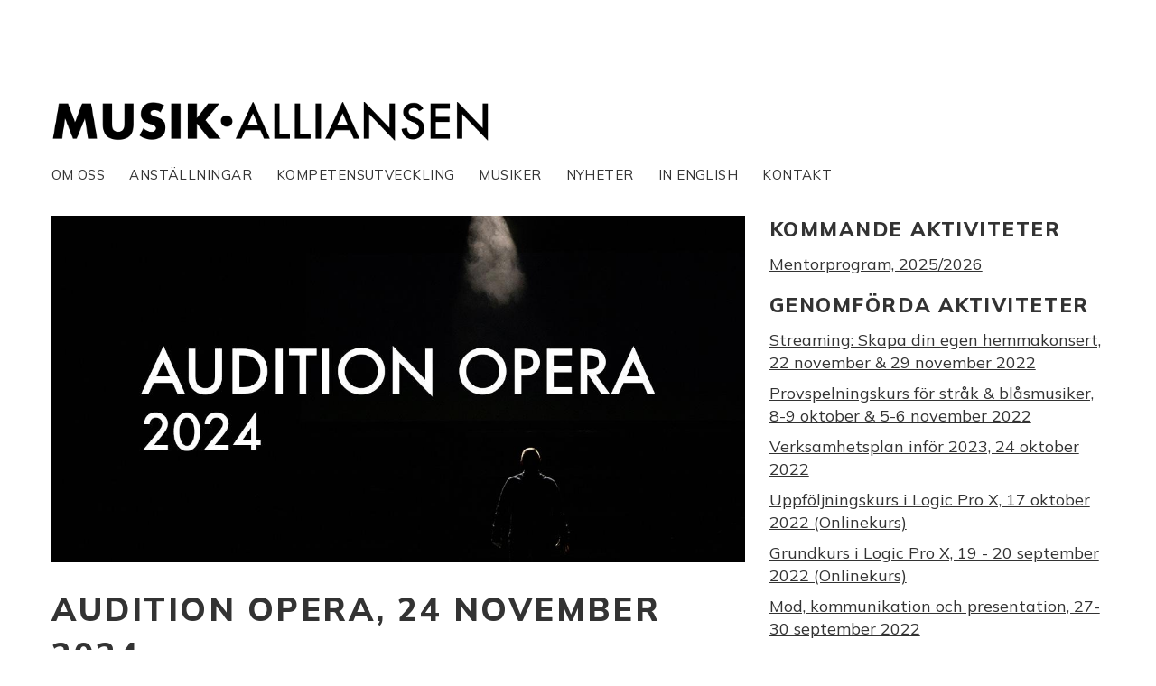

--- FILE ---
content_type: text/html; charset=UTF-8
request_url: https://www.musikalliansen.se/content/audition-opera-24-november-2024?page=7
body_size: 6369
content:
<!DOCTYPE html>
<html lang="sv" dir="ltr" prefix="og: https://ogp.me/ns#">
  <head>
    <meta charset="utf-8" />
<noscript><style>form.antibot * :not(.antibot-message) { display: none !important; }</style>
</noscript><style>#block-satie-cheeseburgermenu, #block-satie-cheeseburgermenutrigger {--cheese-aside-bg-color: rgba( 96, 96, 96, 1);--cheese-aside-text-color: rgba( 255, 255, 255, 1);--cheese-main-bg-color: rgba( 255, 255, 255, 1);--cheese-main-text-color: rgba( 0, 0, 0, 1);--cheese-trigger-color: rgba( 68, 68, 68, 1);--cheese-trigger-bg-color: rgba( 255, 255, 255, 1);--cheese-scrollbar-color: rgba( 170, 170, 170, 1);}</style>
<meta name="description" content="Musikalliansen bjuder in till en audition där branschen för möta sångare som utexaminerats 2024. Den inbjudna publiken består av rollbesättare, regissörer, regiassistenter, agenturer, producenter och konstnärliga ledare, från hela landet och den nordiska operabranschen. Syftet är att publiken ska få möta och ta del av framtidens operatalanger. Tid och platsSöndag 24 november 13.00 – 17.00 Kungliga Operan, Stockholm" />
<link rel="canonical" href="https://www.musikalliansen.se/content/audition-opera-24-november-2024" />
<meta property="og:determiner" content="Automatic" />
<meta property="og:site_name" content="Musikalliansen" />
<meta property="og:type" content="annons" />
<meta property="og:url" content="https://www.musikalliansen.se/content/audition-opera-24-november-2024" />
<meta property="og:title" content="Audition Opera, 24 november 2024" />
<meta property="og:image:url" content="https://www.musikalliansen.se/sites/default/files/2024-06/audiotion2024.jpg" />
<meta property="og:image:type" content="image/jpg" />
<meta property="og:image:alt" content="Audition Opera" />
<meta name="Generator" content="Drupal 11 (https://www.drupal.org)" />
<meta name="MobileOptimized" content="width" />
<meta name="HandheldFriendly" content="true" />
<meta name="viewport" content="width=device-width, initial-scale=1.0" />

    <title>Audition Opera, 24 november 2024 | Musikalliansen</title>
    <link rel="stylesheet" media="all" href="/core/themes/stable9/css/system/components/align.module.css?t5pbad" />
<link rel="stylesheet" media="all" href="/core/themes/stable9/css/system/components/container-inline.module.css?t5pbad" />
<link rel="stylesheet" media="all" href="/core/themes/stable9/css/system/components/clearfix.module.css?t5pbad" />
<link rel="stylesheet" media="all" href="/core/themes/stable9/css/system/components/hidden.module.css?t5pbad" />
<link rel="stylesheet" media="all" href="/core/themes/stable9/css/system/components/item-list.module.css?t5pbad" />
<link rel="stylesheet" media="all" href="/core/themes/stable9/css/system/components/js.module.css?t5pbad" />
<link rel="stylesheet" media="all" href="/core/themes/stable9/css/system/components/position-container.module.css?t5pbad" />
<link rel="stylesheet" media="all" href="/core/themes/stable9/css/system/components/reset-appearance.module.css?t5pbad" />
<link rel="stylesheet" media="all" href="/core/themes/stable9/css/views/views.module.css?t5pbad" />
<link rel="stylesheet" media="all" href="/modules/contrib/cheeseburger_menu/css/cheeseburger_menu.css?t5pbad" />
<link rel="stylesheet" media="all" href="/modules/contrib/extlink/css/extlink.css?t5pbad" />
<link rel="stylesheet" media="all" href="/core/themes/stable9/layouts/layout_builder/fourcol_section/fourcol_section.css?t5pbad" />
<link rel="stylesheet" media="all" href="/core/themes/stable9/layouts/layout_builder/twocol_section/twocol_section.css?t5pbad" />
<link rel="stylesheet" media="all" href="/core/themes/stable9/layouts/layout_discovery/onecol/onecol.css?t5pbad" />
<link rel="stylesheet" media="all" href="/core/themes/stable9/css/core/assets/vendor/normalize-css/normalize.css?t5pbad" />
<link rel="stylesheet" media="all" href="/themes/custom/satie/assets/css/01-generic/colors.css?t5pbad" />
<link rel="stylesheet" media="all" href="/themes/custom/satie/assets/css/01-generic/grid.css?t5pbad" />
<link rel="stylesheet" media="all" href="/themes/custom/satie/assets/css/01-generic/media-breakpoints.css?t5pbad" />
<link rel="stylesheet" media="all" href="/themes/custom/satie/assets/css/01-generic/radius.css?t5pbad" />
<link rel="stylesheet" media="all" href="/themes/custom/satie/assets/css/01-generic/spacing.css?t5pbad" />
<link rel="stylesheet" media="all" href="/themes/custom/satie/assets/css/02-elements/blockquotes.css?t5pbad" />
<link rel="stylesheet" media="all" href="/themes/custom/satie/assets/css/02-elements/border.css?t5pbad" />
<link rel="stylesheet" media="all" href="/themes/custom/satie/assets/css/02-elements/fieldset.css?t5pbad" />
<link rel="stylesheet" media="all" href="/themes/custom/satie/assets/css/02-elements/focus.css?t5pbad" />
<link rel="stylesheet" media="all" href="/themes/custom/satie/assets/css/02-elements/globals.css?t5pbad" />
<link rel="stylesheet" media="all" href="/themes/custom/satie/assets/css/02-elements/headings.css?t5pbad" />
<link rel="stylesheet" media="all" href="/themes/custom/satie/assets/css/02-elements/horizontal-rules.css?t5pbad" />
<link rel="stylesheet" media="all" href="/themes/custom/satie/assets/css/02-elements/images.css?t5pbad" />
<link rel="stylesheet" media="all" href="/themes/custom/satie/assets/css/02-elements/links.css?t5pbad" />
<link rel="stylesheet" media="all" href="/themes/custom/satie/assets/css/02-elements/lists.css?t5pbad" />
<link rel="stylesheet" media="all" href="/themes/custom/satie/assets/css/02-elements/page.css?t5pbad" />
<link rel="stylesheet" media="all" href="/themes/custom/satie/assets/css/02-elements/selection.css?t5pbad" />
<link rel="stylesheet" media="all" href="/themes/custom/satie/assets/css/02-elements/typography.css?t5pbad" />
<link rel="stylesheet" media="all" href="/themes/custom/satie/assets/css/02-elements/time.css?t5pbad" />
<link rel="stylesheet" media="all" href="/themes/custom/satie/assets/css/04-components/ui/action-links.css?t5pbad" />
<link rel="stylesheet" media="all" href="/themes/custom/satie/assets/css/04-components/ui/breadcrumb.css?t5pbad" />
<link rel="stylesheet" media="all" href="/themes/custom/satie/assets/css/04-components/ui/button.css?t5pbad" />
<link rel="stylesheet" media="all" href="/themes/custom/satie/assets/css/04-components/ui/container-inline.css?t5pbad" />
<link rel="stylesheet" media="all" href="/themes/custom/satie/assets/css/04-components/ui/details.css?t5pbad" />
<link rel="stylesheet" media="all" href="/themes/custom/satie/assets/css/04-components/ui/exposed-filters.css?t5pbad" />
<link rel="stylesheet" media="all" href="/themes/custom/satie/assets/css/04-components/ui/field.css?t5pbad" />
<link rel="stylesheet" media="all" href="/themes/custom/satie/assets/css/04-components/ui/icons.css?t5pbad" />
<link rel="stylesheet" media="all" href="/themes/custom/satie/assets/css/04-components/ui/inline-form.css?t5pbad" />
<link rel="stylesheet" media="all" href="/themes/custom/satie/assets/css/04-components/ui/item-list.css?t5pbad" />
<link rel="stylesheet" media="all" href="/themes/custom/satie/assets/css/04-components/ui/media.css?t5pbad" />
<link rel="stylesheet" media="all" href="/themes/custom/satie/assets/css/04-components/ui/label.css?t5pbad" />
<link rel="stylesheet" media="all" href="/themes/custom/satie/assets/css/04-components/ui/link.css?t5pbad" />
<link rel="stylesheet" media="all" href="/themes/custom/satie/assets/css/04-components/ui/links.css?t5pbad" />
<link rel="stylesheet" media="all" href="/themes/custom/satie/assets/css/04-components/ui/menu.css?t5pbad" />
<link rel="stylesheet" media="all" href="/themes/custom/satie/assets/css/04-components/ui/more-link.css?t5pbad" />
<link rel="stylesheet" media="all" href="/themes/custom/satie/assets/css/04-components/ui/pager.css?t5pbad" />
<link rel="stylesheet" media="all" href="/themes/custom/satie/assets/css/04-components/ui/tabledrag.css?t5pbad" />
<link rel="stylesheet" media="all" href="/themes/custom/satie/assets/css/04-components/ui/tableselect.css?t5pbad" />
<link rel="stylesheet" media="all" href="/themes/custom/satie/assets/css/04-components/ui/tablesort.css?t5pbad" />
<link rel="stylesheet" media="all" href="/themes/custom/satie/assets/css/04-components/ui/tabs.css?t5pbad" />
<link rel="stylesheet" media="all" href="/themes/custom/satie/assets/css/04-components/ui/textarea.css?t5pbad" />
<link rel="stylesheet" media="all" href="/themes/custom/satie/assets/css/04-components/ui/ui-dialog.css?t5pbad" />
<link rel="stylesheet" media="all" href="/themes/custom/satie/assets/css/04-components/form/button.css?t5pbad" />
<link rel="stylesheet" media="all" href="/themes/custom/satie/assets/css/04-components/form/form-boolean.css?t5pbad" />
<link rel="stylesheet" media="all" href="/themes/custom/satie/assets/css/04-components/form/form-element.css?t5pbad" />
<link rel="stylesheet" media="all" href="/themes/custom/satie/assets/css/04-components/form/form-item.css?t5pbad" />
<link rel="stylesheet" media="all" href="/themes/custom/satie/assets/css/04-components/form/form-textarea.css?t5pbad" />
<link rel="stylesheet" media="all" href="/themes/custom/satie/assets/css/04-components/block/cheeseburger-menu.css?t5pbad" />
<link rel="stylesheet" media="all" href="/themes/custom/satie/assets/css/04-components/block/custom-block-cta.css?t5pbad" />
<link rel="stylesheet" media="all" href="/themes/custom/satie/assets/css/04-components/block/custom-block-hero.css?t5pbad" />
<link rel="stylesheet" media="all" href="/themes/custom/satie/assets/css/04-components/block/language-switcher.css?t5pbad" />
<link rel="stylesheet" media="all" href="/themes/custom/satie/assets/css/04-components/block/swish.css?t5pbad" />
<link rel="stylesheet" media="all" href="/themes/custom/satie/assets/css/04-components/node/content-types.css?t5pbad" />
<link rel="stylesheet" media="all" href="/themes/custom/satie/assets/css/04-components/node/landing.css?t5pbad" />
<link rel="stylesheet" media="all" href="/themes/custom/satie/assets/css/04-components/layout/header.css?t5pbad" />
<link rel="stylesheet" media="all" href="/themes/custom/satie/assets/css/04-components/layout/footer.css?t5pbad" />
<link rel="stylesheet" media="all" href="/themes/custom/satie/assets/css/04-components/layout/layout.css?t5pbad" />
<link rel="stylesheet" media="all" href="/themes/custom/satie/assets/css/04-components/layout-builder/layout-builder.css?t5pbad" />
<link rel="stylesheet" media="all" href="/themes/custom/satie/assets/css/04-components/layout-builder/layout-builder-styles.css?t5pbad" />
<link rel="stylesheet" media="all" href="/themes/custom/satie/assets/css/04-components/layout/main-layout.css?t5pbad" />
<link rel="stylesheet" media="all" href="/themes/custom/satie/assets/css/04-components/layout/navigation.css?t5pbad" />
<link rel="stylesheet" media="all" href="/themes/custom/satie/assets/css/04-components/views/accordion.css?t5pbad" />
<link rel="stylesheet" media="all" href="/themes/custom/satie/assets/css/04-components/views/aktiviteter.css?t5pbad" />
<link rel="stylesheet" media="all" href="/themes/custom/satie/assets/css/04-components/views/cards.css?t5pbad" />
<link rel="stylesheet" media="all" href="/themes/custom/satie/assets/css/04-components/views/flexbox.css?t5pbad" />
<link rel="stylesheet" media="all" href="/themes/custom/satie/assets/css/04-components/views/grid.css?t5pbad" />
<link rel="stylesheet" media="all" href="/themes/custom/satie/assets/css/04-components/views/kontakt.css?t5pbad" />
<link rel="stylesheet" media="all" href="/themes/custom/satie/assets/css/04-components/views/musiker.css?t5pbad" />
<link rel="stylesheet" media="all" href="/themes/custom/satie/assets/css/04-components/views/views.css?t5pbad" />
<link rel="stylesheet" media="all" href="/themes/custom/satie/assets/css/04-components/ui/messages.css?t5pbad" />
<link rel="stylesheet" media="all" href="/themes/custom/satie/assets/css/04-components/ui/node.css?t5pbad" />
<link rel="stylesheet" media="all" href="//use.fontawesome.com/releases/v5.1.0/css/all.css" />
<link rel="stylesheet" media="all" href="//fonts.googleapis.com/css2?family=Mulish:ital,wght@0,200;0,300;0,400;0,500;0,600;0,700;0,800;0,900;1,400&amp;display=swap" />

    
  </head>
    <body class="with-subnav node--type-annons path-node lang-sv">


        <a href="#main-content" class="visually-hidden focusable skip-link">
      Hoppa till huvudinnehåll
    </a>
    
      <div class="dialog-off-canvas-main-canvas" data-off-canvas-main-canvas>
    

<div class="layout-container">

  <header role="banner">
      <div class="region region-header">
    <div id="block-satie-branding" class="block block-system block-system-branding-block">
  
    
        <a href="/" rel="home" class="site-logo">
      <img src="/sites/default/files/musikalliansen_logo_transp.png" alt="Hem" />
    </a>
      </div>
<div id="block-satie-cheeseburgermenutrigger" class="block block-cheeseburger-menu block-cheeseburger-menu-trigger">
  
    
      <div class="block-cheeseburgermenu__trigger-element" data-cheeseburger-id="block-satie-cheeseburgermenu">
    <span></span>
    <span></span>
    <span></span>
</div>

  </div>
<div style="display: none;" class="block-cheeseburgermenu-container block-cheeseburgermenu-container--with-navigation block block-cheeseburger-menu" id="block-satie-cheeseburgermenu">
  
    
      	<div class="cheeseburger-menu__side-menu">
		<div class="cheeseburger-menu__side-trigger" data-cheeseburger-close="true"><?xml version="1.0" encoding="utf-8"?>
<!-- Generator: Adobe Illustrator 19.1.0, SVG Export Plug-In . SVG Version: 6.00 Build 0)  -->
<svg version="1.1" xmlns="http://www.w3.org/2000/svg" xmlns:xlink="http://www.w3.org/1999/xlink" x="0px" y="0px" width="24px"
	 height="24px" viewBox="0 0 24 24" enable-background="new 0 0 24 24" xml:space="preserve">
<g id="Bounding_Boxes">
	<path fill="none" d="M0,0h24v24H0V0z"/>
</g>
<g id="Rounded">
	<path d="M18.3,5.71L18.3,5.71c-0.39-0.39-1.02-0.39-1.41,0L12,10.59L7.11,5.7c-0.39-0.39-1.02-0.39-1.41,0l0,0
		c-0.39,0.39-0.39,1.02,0,1.41L10.59,12L5.7,16.89c-0.39,0.39-0.39,1.02,0,1.41h0c0.39,0.39,1.02,0.39,1.41,0L12,13.41l4.89,4.89
		c0.39,0.39,1.02,0.39,1.41,0l0,0c0.39-0.39,0.39-1.02,0-1.41L13.41,12l4.89-4.89C18.68,6.73,18.68,6.09,18.3,5.71z"/>
</g>
</svg>
</div>

		      						</div>

<div class="cheeseburger-menu__main-navigation-area">
				<div  data-cheeseburger-id="menu-main" >
						<ul
				class="cheeseburger-menu__mainmenu">
															<li  class="menu-link cheeseburger-menu__item main__item">
					<a class="cheeseburger-menu__item-label" accesskey="2" href="/om-musikalliansen">
				<span>Om oss</span>
			</a>
		
			</li>

											<li  class="menu-link cheeseburger-menu__item main__item">
					<a class="cheeseburger-menu__item-label" href="https://www.musikalliansen.se/content/anstallningar">
				<span>Anställningar</span>
			</a>
		
			</li>

											<li  class="menu-link cheeseburger-menu__item main__item">
					<a class="cheeseburger-menu__item-label" href="/kompetensutveckling">
				<span>Kompetensutveckling</span>
			</a>
		
			</li>

											<li  class="menu-link cheeseburger-menu__item main__item">
					<a class="cheeseburger-menu__item-label" href="/vara-musiker">
				<span>Musiker</span>
			</a>
		
			</li>

											<li  class="menu-link cheeseburger-menu__item main__item">
					<a class="cheeseburger-menu__item-label" href="/nyheterna">
				<span>Nyheter</span>
			</a>
		
			</li>

											<li  class="menu-link cheeseburger-menu__item main__item">
					<a class="cheeseburger-menu__item-label" href="/content/english">
				<span>In English</span>
			</a>
		
			</li>

											<li  class="menu-link cheeseburger-menu__item main__item">
					<a class="cheeseburger-menu__item-label" href="/kontakt">
				<span>Kontakt</span>
			</a>
		
			</li>

							</ul>
		</div>
	</div>


  </div>

  </div>

  </header>

    <div class="region region-primary-menu">
    <nav role="navigation" aria-labelledby="block-satie-mainnavigation-2-menu" id="block-satie-mainnavigation-2" class="block block-menu navigation menu--main">
            
  <h2 class="visually-hidden" id="block-satie-mainnavigation-2-menu">Main navigation</h2>
  

        
              <ul class="menu">
                    <li class="menu-item">
        <a href="/om-musikalliansen" accesskey="2" data-drupal-link-system-path="node/1">Om oss</a>
              </li>
                <li class="menu-item">
        <a href="https://www.musikalliansen.se/content/anstallningar">Anställningar</a>
              </li>
                <li class="menu-item">
        <a href="/kompetensutveckling" data-drupal-link-system-path="node/27">Kompetensutveckling</a>
              </li>
                <li class="menu-item">
        <a href="/vara-musiker" data-drupal-link-system-path="vara-musiker">Musiker</a>
              </li>
                <li class="menu-item">
        <a href="/nyheterna" data-drupal-link-system-path="nyheterna">Nyheter</a>
              </li>
                <li class="menu-item">
        <a href="/content/english" data-drupal-link-system-path="node/967">In English</a>
              </li>
                <li class="menu-item">
        <a href="/kontakt" data-drupal-link-system-path="node/1379">Kontakt</a>
              </li>
        </ul>
  


  </nav>

  </div>

  

  

  

  

  <main role="main"  class="no-sidebars">
    <a id="main-content" tabindex="-1"></a>
    <div class="layout-content">
        <div class="region region-content">
    <div data-drupal-messages-fallback class="hidden"></div>
<div id="block-satie-system-main" class="block block-system block-system-main-block">
  
    
      
<article data-history-node-id="1363" class="node node--type-annons node--view-mode-full">

  
    

  
  <div class="node__content">
      <div class="layout layout--twocol-section layout--twocol-section--67-33">

          <div  class="layout__region layout__region--first">
        <div class="block block-layout-builder block-field-blocknodeannonsfield-media">
  
    
      
            <div class="field field--name-field-media field--type-entity-reference field--label-hidden field__item"><article class="media media--type-image media--view-mode-default">
  
      
            <div class="field field--name-field-media-image field--type-image field--label-hidden field__item">    <picture>
                  <source srcset="/sites/default/files/styles/max_1300x1300/public/2024-06/audiotion2024.jpg?itok=piH-ce77 1x" media="(min-width: 425px)" type="image/jpeg" width="1200" height="600"/>
              <source srcset="/sites/default/files/styles/max_650x650/public/2024-06/audiotion2024.jpg?itok=ov_-BeqD 1x" media="(min-width: 0px) and (max-width: 787px)" type="image/jpeg" width="650" height="325"/>
                  <img loading="eager" width="1200" height="600" src="/sites/default/files/styles/max_1300x1300/public/2024-06/audiotion2024.jpg?itok=piH-ce77" alt="Audition Opera" />

  </picture>

</div>
      
  </article>
</div>
      
  </div>
<div class="layout-builder-style--page-title block block-layout-builder block-field-blocknodeannonstitle">
  
    
      <span class="field field--name-title field--type-string field--label-hidden">Audition Opera, 24 november 2024</span>

  </div>
<div class="block block-layout-builder block-field-blocknodeannonsbody">
  
    
      
            <div class="clearfix text-formatted field field--name-body field--type-text-with-summary field--label-hidden field__item"><p>Musikalliansen bjuder in till en audition där branschen för möta sångare som utexaminerats 2024.</p>
<p>Den inbjudna publiken består av rollbesättare, regissörer, regiassistenter, agenturer, producenter och konstnärliga ledare, från hela landet och den nordiska operabranschen. Syftet är att publiken ska få möta och ta del av framtidens operatalanger.</p>
<p><strong>Tid och plats</strong><br>Söndag 24 november&nbsp;<br>13.00 – 17.00&nbsp;<br><em>Kungliga Operan, Stockholm&nbsp;</em></p>
<p><strong>Upplägg</strong>&nbsp;<br>Varje sångare får framföra egenvalt material, max 7,5 minuter totalt. Sångarna är 2024 års avgångsstudenter från Stockholms konstnärliga högskola, Högskolan för scen och musik i Göteborg, Malmö musikhögskola, Mälardalens högskola eller Piteå musikhögskola.&nbsp;</p>
<p><strong>Är du intresserad av att delta som branschrepresentant?</strong><br>Vänligen fyll i dina uppgifter i följande länk: <a href="https://form.typeform.com/to/e7rHgAzn ">https://form.typeform.com/to/e7rHgAzn&nbsp;</a></p>
<p><em>Audition Opera 2024 arrangeras av Musikalliansen i samarbete med Kungliga Operan, Folkoperan, Göteborgsoperan, Malmö Opera, Norrlandsoperan och Wermland Opera.</em></p>
</div>
      
  </div>
<div class="block block-layout-builder block-extra-field-blocknodeannonslinks">
  
    
      
  </div>

      </div>
    
          <div  class="layout__region layout__region--second">
        <div class="views-element-container block block-views block-views-blockannonser-block-3">
  
      <h2>Kommande aktiviteter</h2>
    
      <div><div class="view view-annonser view-id-annonser view-display-id-block_3 js-view-dom-id-8a4701bef45faef30c441605eac09152fda1a3e8246ab985d5ce6327ea5e57f4">
  
    
      
      <div class="view-content">
          <div class="sidebar-menu views-row"><div class="views-field views-field-title"><span class="field-content"><a href="/content/mentorprogram-20252026" hreflang="sv">Mentorprogram, 2025/2026</a></span></div></div>

    </div>
  
          </div>
</div>

  </div>
<div class="views-element-container block block-views block-views-blockannonser-block-4">
  
      <h2>Genomförda aktiviteter</h2>
    
      <div><div class="view view-annonser view-id-annonser view-display-id-block_4 js-view-dom-id-4762c0d669e45dc9ca551461ac0f8192522f97be3467acb79dc6865f48ce09fb">
  
    
      
      <div class="view-content">
          <div class="sidebar-menu views-row"><div class="views-field views-field-title"><span class="field-content"><a href="/content/streaming-skapa-din-egen-hemmakonsert-22" hreflang="sv">Streaming: Skapa din egen hemmakonsert, 22 november &amp; 29 november 2022</a></span></div></div>
    <div class="sidebar-menu views-row"><div class="views-field views-field-title"><span class="field-content"><a href="/content/provspelningskurs-strak-blasmusiker-8-9" hreflang="sv">Provspelningskurs för stråk &amp; blåsmusiker, 8-9 oktober &amp; 5-6 november 2022</a></span></div></div>
    <div class="sidebar-menu views-row"><div class="views-field views-field-title"><span class="field-content"><a href="/content/verksamhetsplan-infor-2023-24-oktober" hreflang="sv">Verksamhetsplan inför 2023, 24 oktober 2022</a></span></div></div>
    <div class="sidebar-menu views-row"><div class="views-field views-field-title"><span class="field-content"><a href="/content/uppfoljningskurs-i-logic-pro-x-17-oktober" hreflang="sv">Uppföljningskurs i Logic Pro X, 17 oktober 2022 (Onlinekurs)</a></span></div></div>
    <div class="sidebar-menu views-row"><div class="views-field views-field-title"><span class="field-content"><a href="/content/grundkurs-i-logic-pro-x-19-20-september" hreflang="sv">Grundkurs i Logic Pro X, 19 - 20 september 2022 (Onlinekurs)</a></span></div></div>
    <div class="sidebar-menu views-row"><div class="views-field views-field-title"><span class="field-content"><a href="/content/mod-kommunikation-och-presentation-27-30" hreflang="sv">Mod, kommunikation och presentation, 27-30 september 2022</a></span></div></div>
    <div class="sidebar-menu views-row"><div class="views-field views-field-title"><span class="field-content"><a href="/content/din-frilansekonomi-15-november-17" hreflang="sv">Din Frilansekonomi, 15 november &amp; 17 november 2022 (Malmö/Stockholm)</a></span></div></div>
    <div class="sidebar-menu views-row"><div class="views-field views-field-title"><span class="field-content"><a href="/content/music-leadership-ledarskapsutbildning-i-0" hreflang="sv">Music &amp; Leadership - Ledarskapsutbildning i samarbete med Hyper Island, Hösten 2022</a></span></div></div>
    <div class="sidebar-menu views-row"><div class="views-field views-field-title"><span class="field-content"><a href="/content/aterstart-marknadsforing-av-konserter" hreflang="sv">Återstart: Marknadsföring av konserter efter covid-19, 28 april 2022</a></span></div></div>
    <div class="sidebar-menu views-row"><div class="views-field views-field-title"><span class="field-content"><a href="/content/hur-tar-jag-betalt-som-frilansmusiker-22" hreflang="sv">Hur tar jag betalt som frilansmusiker? 22 juni 2022</a></span></div></div>

    </div>
  
        <nav class="pager" role="navigation" aria-labelledby="pagination-heading">
    <h4 id="pagination-heading" class="visually-hidden">Paginering</h4>
    <ul class="pager__items js-pager__items">
                    <li class="pager__item pager__item--first">
          <a href="?page=0" title="Gå till första sidan">
            <span class="visually-hidden">Första sidan</span>
            <span aria-hidden="true">Första</span>
          </a>
        </li>
                          <li class="pager__item pager__item--previous">
          <a href="?page=6" title="Gå till föregående sida" rel="prev">
            <span class="visually-hidden">Föregående sida</span>
            <span aria-hidden="true">Föregående</span>
          </a>
        </li>
                          <li class="pager__item pager__item--ellipsis" role="presentation">&hellip;</li>
                          <li class="pager__item">
                                          <a href="?page=3" title="Gå till sida 4">
            <span class="visually-hidden">
              Page
            </span>4</a>
        </li>
              <li class="pager__item">
                                          <a href="?page=4" title="Gå till sida 5">
            <span class="visually-hidden">
              Page
            </span>5</a>
        </li>
              <li class="pager__item">
                                          <a href="?page=5" title="Gå till sida 6">
            <span class="visually-hidden">
              Page
            </span>6</a>
        </li>
              <li class="pager__item">
                                          <a href="?page=6" title="Gå till sida 7">
            <span class="visually-hidden">
              Page
            </span>7</a>
        </li>
              <li class="pager__item is-active">
                                          <a href="?page=7" title="Nuvarande sida" aria-current="page">
            <span class="visually-hidden">
              Nuvarande sida
            </span>8</a>
        </li>
              <li class="pager__item">
                                          <a href="?page=8" title="Gå till sida 9">
            <span class="visually-hidden">
              Page
            </span>9</a>
        </li>
              <li class="pager__item">
                                          <a href="?page=9" title="Gå till sida 10">
            <span class="visually-hidden">
              Page
            </span>10</a>
        </li>
              <li class="pager__item">
                                          <a href="?page=10" title="Gå till sida 11">
            <span class="visually-hidden">
              Page
            </span>11</a>
        </li>
              <li class="pager__item">
                                          <a href="?page=11" title="Gå till sida 12">
            <span class="visually-hidden">
              Page
            </span>12</a>
        </li>
                          <li class="pager__item pager__item--ellipsis" role="presentation">&hellip;</li>
                          <li class="pager__item pager__item--next">
          <a href="?page=8" title="Gå till nästa sida" rel="next">
            <span class="visually-hidden">Nästa sida</span>
            <span aria-hidden="true">Nästa</span>
          </a>
        </li>
                          <li class="pager__item pager__item--last">
          <a href="?page=13" title="Gå till sista sidan">
            <span class="visually-hidden">Sista sidan</span>
            <span aria-hidden="true">Sista</span>
          </a>
        </li>
          </ul>
  </nav>

          </div>
</div>

  </div>

      </div>
    
  </div>

  </div>

</article>

  </div>

  </div>

    </div>
    
    
  </main>

      <footer role="contentinfo">
        <div class="region region-footer">
    <div id="block-sidfoten" class="block block-block-content block-block-content8235268d-8956-44b3-9a66-6567e7752a6c">
  
    
        <div class="layout layout--fourcol-section">

          <div  class="layout__region layout__region--first">
        <nav role="navigation" aria-labelledby="-menu" class="block block-menu navigation menu--main">
      
  <h2 id="-menu">Meny</h2>
  

        
              <ul class="menu">
                    <li class="menu-item">
        <a href="/om-musikalliansen" accesskey="2" data-drupal-link-system-path="node/1">Om oss</a>
              </li>
                <li class="menu-item">
        <a href="https://www.musikalliansen.se/content/anstallningar">Anställningar</a>
              </li>
                <li class="menu-item">
        <a href="/kompetensutveckling" data-drupal-link-system-path="node/27">Kompetensutveckling</a>
              </li>
                <li class="menu-item">
        <a href="/vara-musiker" data-drupal-link-system-path="vara-musiker">Musiker</a>
              </li>
                <li class="menu-item">
        <a href="/nyheterna" data-drupal-link-system-path="nyheterna">Nyheter</a>
              </li>
                <li class="menu-item">
        <a href="/content/english" data-drupal-link-system-path="node/967">In English</a>
              </li>
                <li class="menu-item">
        <a href="/kontakt" data-drupal-link-system-path="node/1379">Kontakt</a>
              </li>
        </ul>
  


  </nav>

      </div>
    
          <div  class="layout__region layout__region--second">
        <nav role="navigation" aria-labelledby="-menu" class="block block-menu navigation menu--folj-oss">
      
  <h2 id="-menu">Följ oss</h2>
  

        
              <ul class="menu">
                    <li class="menu-item">
        <a href="https://musikalliansen.us12.list-manage.com/subscribe?u=17443de485af68af7ba90fce1&amp;id=b1b1c4b90b">Prenumerera på vårt nyhetsbrev</a>
              </li>
                <li class="menu-item">
        <a href="https://www.facebook.com/musikalliansen/">Följ oss på Facebook</a>
              </li>
                <li class="menu-item">
        <a href="https://www.instagram.com/musikalliansen/" title="Följ oss på Instagram">Följ oss på Instagram</a>
              </li>
        </ul>
  


  </nav>

      </div>
    
          <div  class="layout__region layout__region--third">
        <nav role="navigation" aria-labelledby="-menu" class="block block-menu navigation menu--integritet">
      
  <h2 id="-menu">Integritet</h2>
  

        
              <ul class="menu">
                    <li class="menu-item">
        <a href="/content/hantering-av-personuppgifter" data-drupal-link-system-path="node/1283">Hantering av personuppgifter</a>
              </li>
                <li class="menu-item">
        <a href="/content/visselblasning" data-drupal-link-system-path="node/1330">Visselblåsartjänst</a>
              </li>
        </ul>
  


  </nav>

      </div>
    
          <div  class="layout__region layout__region--fourth">
        <div class="block block-block-content block-block-content6011f915-80da-41fc-9a21-49fce5acd239">
  
      <h2>Adress</h2>
    
        <div class="layout layout--onecol">
    <div  class="layout__region layout__region--content">
      <div class="block block-layout-builder block-field-blockblock-contentbasicbody">
  
    
      
            <div class="clearfix text-formatted field field--name-body field--type-text-with-summary field--label-hidden field__item"><p>Musikalliansen<br>
Hornsgatan 103<br>
117 28 Stockholm<br>
08-402 28 50<br>
<a href="mailto:info@musikalliansen.se">info@musikalliansen.se</a></p>
</div>
      
  </div>

    </div>
  </div>

  </div>

      </div>
    
  </div>

  </div>

  </div>

    </footer>
  
</div>
  </div>

    
    <script type="application/json" data-drupal-selector="drupal-settings-json">{"path":{"baseUrl":"\/","pathPrefix":"","currentPath":"node\/1363","currentPathIsAdmin":false,"isFront":false,"currentLanguage":"sv","currentQuery":{"page":"7"}},"pluralDelimiter":"\u0003","suppressDeprecationErrors":true,"data":{"extlink":{"extTarget":true,"extTargetAppendNewWindowDisplay":true,"extTargetAppendNewWindowLabel":"(opens in a new window)","extTargetNoOverride":false,"extNofollow":true,"extTitleNoOverride":false,"extNoreferrer":false,"extFollowNoOverride":false,"extClass":"0","extLabel":"(link is external)","extImgClass":false,"extSubdomains":true,"extExclude":"","extInclude":"","extCssExclude":"","extCssInclude":"","extCssExplicit":"","extAlert":false,"extAlertText":"This link will take you to an external web site. We are not responsible for their content.","extHideIcons":false,"mailtoClass":"0","telClass":"","mailtoLabel":"(link sends email)","telLabel":"(link is a phone number)","extUseFontAwesome":false,"extIconPlacement":"before","extPreventOrphan":false,"extFaLinkClasses":"fa fa-external-link","extFaMailtoClasses":"fa fa-envelope-o","extAdditionalLinkClasses":"","extAdditionalMailtoClasses":"","extAdditionalTelClasses":"","extFaTelClasses":"fa fa-phone","allowedDomains":[],"extExcludeNoreferrer":""}},"user":{"uid":0,"permissionsHash":"b757f45209e4678f6416d46d0bf4a62776e419fd93dd131d9b67359e9f9b42d4"}}</script>
<script src="/core/assets/vendor/jquery/jquery.min.js?v=4.0.0-rc.1"></script>
<script src="/sites/default/files/js/js_BIfQYgbUQUXVtmNHyjuI-DyttVIqmQQuK42YR8uUwDg.js?scope=footer&amp;delta=1&amp;language=sv&amp;theme=satie&amp;include=eJxLzkhNLU5NKi1KTy2Kz03NK9VPRhfRyyrWSa0oycnMy9ZPKSotSMzRg3IB9ecYWg"></script>

  </body>
</html>


--- FILE ---
content_type: text/css
request_url: https://www.musikalliansen.se/core/themes/stable9/layouts/layout_builder/fourcol_section/fourcol_section.css?t5pbad
body_size: -205
content:
/*
 * @file
 * Provides the layout styles for four-column layout section.
 */

.layout--fourcol-section {
  display: flex;
  flex-wrap: wrap;
}

.layout--fourcol-section > .layout__region {
  flex: 0 1 100%;
}

@media screen and (min-width: 40em) {
  .layout--fourcol-section > .layout__region {
    flex: 0 1 25%;
  }
}


--- FILE ---
content_type: text/css
request_url: https://www.musikalliansen.se/themes/custom/satie/assets/css/01-generic/colors.css?t5pbad
body_size: -22
content:
:root{--color-white:#fff;--color-platinum:#ebebed;--color-light-gray:#d4d4d8;--color-gainsboro:#d8d9e0;--color-silver-metallic:#adaeb3;--color-manatee:#8e929c;--color-dark-silver:#545560;--color-roman-silver:#82828c;--color-raisin-black:#222330;--color-persian-blue:#003cc5;--color-persian-blue--dark-1:#0036b1;--color-persian-blue--light-1:#0042dd;--color-persian-blue--light-2:#e9efff;--color-maximum-red:#d72222;--color-maximum-red--dark-1:#c91f1f;--color-maximum-red--light-1:#de2e2e;--color-maximum-red--light-2:#fcefef;--color-jade:#26a769;--color-sunglow:#ffd23f;--color-border:var(--color-raisin-black);--color-disabled:var(--color-platinum);--color-william-dark:#3d3d3d}
/*# sourceMappingURL=colors.css.map */


--- FILE ---
content_type: text/css
request_url: https://www.musikalliansen.se/themes/custom/satie/assets/css/01-generic/grid.css?t5pbad
body_size: -180
content:
:root{--grid-gap:var(--spacing-lg);--grid-container-max-width:100%;--grid-template-columns-12:repeat(12,[col] 1fr)}@media (min-width:1024px){:root{--grid-container-max-width:1220px}}@media (min-width:1440px){:root{--grid-container-max-width:1220px}}
/*# sourceMappingURL=grid.css.map */


--- FILE ---
content_type: text/css
request_url: https://www.musikalliansen.se/themes/custom/satie/assets/css/01-generic/media-breakpoints.css?t5pbad
body_size: -268
content:

/*# sourceMappingURL=media-breakpoints.css.map */


--- FILE ---
content_type: text/css
request_url: https://www.musikalliansen.se/themes/custom/satie/assets/css/01-generic/radius.css?t5pbad
body_size: -164
content:
:root{--spacing-xxs:0.25em;--spacing-xs:0.5em;--spacing-sm:0.75em;--spacing-md:1em;--spacing-lg:1.5em;--spacing-xl:3em}
/*# sourceMappingURL=radius.css.map */


--- FILE ---
content_type: text/css
request_url: https://www.musikalliansen.se/themes/custom/satie/assets/css/01-generic/spacing.css?t5pbad
body_size: -174
content:
:root{--radius-xxs:0.125rem;--radius-xs:0.25rem;--radius-sm:0.5rem;--radius-md:0.75rem;--radius-lg:1rem}
/*# sourceMappingURL=spacing.css.map */


--- FILE ---
content_type: text/css
request_url: https://www.musikalliansen.se/themes/custom/satie/assets/css/02-elements/blockquotes.css?t5pbad
body_size: -167
content:
:root{--blockquote-font-size:var(--font-size-sm);--blockquote-border-size:4px;--blockquote-paddings:var(--spacing-xs);--blockquote-margins:var(--spacing-sm) 0;--blockquote-background:transparent;--blockquote-border-color:var(--color-border)}blockquote{background:var(--blockquote-background);border-left:var(--blockquote-border-size) solid var(--blockquote-border-color);font-size:var(--blockquote-font-size);margin:var(--blockquote-margins);padding:var(--blockquote-paddings)}
/*# sourceMappingURL=blockquotes.css.map */


--- FILE ---
content_type: text/css
request_url: https://www.musikalliansen.se/themes/custom/satie/assets/css/02-elements/border.css?t5pbad
body_size: -234
content:
:root{--border:1px solid var(--color-border)}
/*# sourceMappingURL=border.css.map */


--- FILE ---
content_type: text/css
request_url: https://www.musikalliansen.se/themes/custom/satie/assets/css/02-elements/fieldset.css?t5pbad
body_size: -142
content:
fieldset{border:unset;margin:unset;min-width:0;padding:unset}legend{display:block;margin-bottom:var(--spacing-xs);padding:unset;width:100%}
/*# sourceMappingURL=fieldset.css.map */


--- FILE ---
content_type: text/css
request_url: https://www.musikalliansen.se/themes/custom/satie/assets/css/02-elements/focus.css?t5pbad
body_size: -199
content:
:root{--focus-box-shadow:0}:focus{box-shadow:var(--focus-box-shadow);outline:none}
/*# sourceMappingURL=focus.css.map */


--- FILE ---
content_type: text/css
request_url: https://www.musikalliansen.se/themes/custom/satie/assets/css/02-elements/globals.css?t5pbad
body_size: -242
content:
*{box-sizing:border-box;min-width:0}
/*# sourceMappingURL=globals.css.map */


--- FILE ---
content_type: text/css
request_url: https://www.musikalliansen.se/themes/custom/satie/assets/css/02-elements/headings.css?t5pbad
body_size: -27
content:
:root{--uppercase-letter-spacing:0.03em}.layout-builder-style--page-title,.page-title,h1{font-size:var(--font-size-mobile-h1);font-weight:var(--font-weight-bold);letter-spacing:var(--uppercase-letter-spacing);margin-bottom:var(--spacing-xs);margin-top:var(--spacing-sm);text-transform:uppercase}@media(min-width:768px){.layout-builder-style--page-title,.page-title,h1{font-size:var(--font-size-h1)}}h1 a{text-decoration:underline}@media (min-width:768px){h1{margin-bottom:var(--margin-bottom--h1)}}h2{font-size:var(--font-size-h2);letter-spacing:var(--uppercase-letter-spacing);text-transform:uppercase}h2,h3{font-weight:var(--font-weight-bold)}h3{font-size:var(--font-size-h3)}h1,h2,h3,h4{font-family:var(--font-secondary)}h4{font-size:var(--font-size-h4);font-weight:var(--font-weight-bold)}h5{font-size:var(--font-size-h5)}h5,h6{font-weight:700}h6{font-size:var(--font-size-h6)}h1,h2,h3,h4,h5,h6{line-height:var(--line-height-heading)}h1,h2,h3{margin-bottom:var(--spacing-xs)}h4,h5,h6{margin-bottom:0}
/*# sourceMappingURL=headings.css.map */


--- FILE ---
content_type: text/css
request_url: https://www.musikalliansen.se/themes/custom/satie/assets/css/02-elements/horizontal-rules.css?t5pbad
body_size: -174
content:
:root{--horizontal-line--color:rgba(51,190,108,.891)}.region-content hr,hr{border:unset;border-top:2px solid var(--horizontal-line--color);margin:var(--spacing-lg) 0 var(--spacing-sm) 0;max-width:160px}
/*# sourceMappingURL=horizontal-rules.css.map */


--- FILE ---
content_type: text/css
request_url: https://www.musikalliansen.se/themes/custom/satie/assets/css/02-elements/images.css?t5pbad
body_size: -209
content:
img{font-style:italic;height:auto;max-width:100%;vertical-align:middle}
/*# sourceMappingURL=images.css.map */


--- FILE ---
content_type: text/css
request_url: https://www.musikalliansen.se/themes/custom/satie/assets/css/02-elements/links.css?t5pbad
body_size: -181
content:
:root{--link-color:var(--text-color);--link-color--hover:var(--text-color);--text-decoration--default:none;--text-decoration--hover:underline;--text-decoration--region-content:underline}a{color:var(--link-color);-webkit-text-decoration:var(--text-decoration--default);text-decoration:var(--text-decoration--default)}a:hover{color:var(--link-color--hover);-webkit-text-decoration:var(--text-decoration--hover);text-decoration:var(--text-decoration--hover)}
/*# sourceMappingURL=links.css.map */


--- FILE ---
content_type: text/css
request_url: https://www.musikalliansen.se/themes/custom/satie/assets/css/02-elements/lists.css?t5pbad
body_size: -161
content:
:root{--list-margin:var(--spacing-vertical) 0;--list-padding:0 0 0 2rem;--list-margin-bottom:calc(var(--spacing-vertical)/2)}ol,ul{margin:var(--list-margin);padding:var(--list-padding)}li{margin-bottom:var(--list-margin-bottom)}ul.menu__submenu{list-style-type:circle;margin-left:var(--spacing-sm);margin-top:var(--spacing-sm)}.menu__link--submenu{margin-left:0;margin-top:0}
/*# sourceMappingURL=lists.css.map */


--- FILE ---
content_type: text/css
request_url: https://www.musikalliansen.se/themes/custom/satie/assets/css/02-elements/page.css?t5pbad
body_size: -200
content:
:root{--page-background:var(--color-white)}body{background:var(--page-background)}
/*# sourceMappingURL=page.css.map */


--- FILE ---
content_type: text/css
request_url: https://www.musikalliansen.se/themes/custom/satie/assets/css/02-elements/selection.css?t5pbad
body_size: -245
content:
:root{--selection-background:var(--color-gainsboro);--selection-color:var(--text-color)}::-moz-selection{background:var(--selection-background);color:var(--selection-color)}::selection{background:var(--selection-background);color:var(--selection-color)}
/*# sourceMappingURL=selection.css.map */


--- FILE ---
content_type: text/css
request_url: https://www.musikalliansen.se/themes/custom/satie/assets/css/02-elements/typography.css?t5pbad
body_size: 225
content:
:root{--line-height:1.4;--font-size-base:1.125rem;--font-size-mobile-base:1rem;--font-size-h1:2.25rem;--font-size-mobile-h1:1.625rem;--font-size-h2:1.375rem;--font-size-h3:var(--font-size-h2);--font-size-h4:var(--font-size-base);--font-size-h5:var(--font-size-base);--font-size-h6:var(--font-size-base);--font-size-sm:0.9375rem;--font-size-xs:0.79rem;--font-size-xxs:0.72rem;--font-family:"Mulish",sans-serif;--font-header-family:"Mulish",serif;--font-secondary:var(--font-header-family);--font-monospace:"Courier Prime",monospace;--text-color:#333;--mark-background:var(--color-sunglow);--code-background:var(--page-background);--spacing-vertical:var(--spacing-md);--margin-bottom--h1:var(--spacing-lg);--font-weight-normal:400;--font-weight-bold:800;--font-weight-black:900;--bold:var(--font-weight-bold);--font-weight-light:200;--font-size-bildtext:var(--font-size-sm);--margin-left-bildtext:var(--spacing-sm);--uppercase:uppercase;--letter-spacing:0.5rem;--uppercase-letter-spacing:0.07em}body{color:var(--text-color);font-family:var(--font-family);font-size:var(--font-size-mobile-base);line-height:var(--line-height)}@media (min-width:768px){body{font-size:var(--font-size-base)}}p{margin-bottom:var(--spacing-vertical);margin-top:var(--spacing-vertical)}b,strong{font-weight:var(--font-weight-bold)}small{font-size:var(--font-size-sm)}big,small{font-weight:var(--font-weight-normal)}.font-big-bold,big{font-size:var(--font-size-h2)}.font-big-bold{font-weight:var(--font-weight-bold)}mark{background-color:var(--mark-background);padding:var(--spacing-xs)}code{background-color:var(--code-background);border-radius:var(--radius-xs);font-family:var(--font-monospace);font-size:90%;padding:.2em .4em;word-break:break-all}pre code{padding:unset}html{font-size:16px}
/*# sourceMappingURL=typography.css.map */


--- FILE ---
content_type: text/css
request_url: https://www.musikalliansen.se/themes/custom/satie/assets/css/02-elements/time.css?t5pbad
body_size: -232
content:
time{font-weight:var(--font-weight-bold);margin-bottom:var(--spacing-vertical);margin-top:var(--spacing-xl);text-transform:capitalize}.konserttid>time{font-weight:var(--font-weight-normal)}
/*# sourceMappingURL=time.css.map */


--- FILE ---
content_type: text/css
request_url: https://www.musikalliansen.se/themes/custom/satie/assets/css/04-components/ui/breadcrumb.css?t5pbad
body_size: -208
content:
.breadcrumb{padding-bottom:.5em}.breadcrumb ol{margin:0;padding:0}[dir=rtl] .breadcrumb ol{margin-right:0}.breadcrumb li{display:inline;list-style-type:none;margin:0;padding:0}.breadcrumb li:before{content:" \BB "}.breadcrumb li:first-child:before{content:none}
/*# sourceMappingURL=breadcrumb.css.map */


--- FILE ---
content_type: text/css
request_url: https://www.musikalliansen.se/themes/custom/satie/assets/css/04-components/ui/button.css?t5pbad
body_size: 356
content:
:root{--button-background-color:var(--color-gainsboro);--button-background-color--active:var(--color-silver-metallic);--button-background-color--hover:var(--color-silver-metallic);--button-background-color--focus:var(--color-gainsboro);--button-background-color--disabled:var(--color-disabled);--button-border--color:transparent;--button-border--color-disabled:var(--button-border--color);--button-border--style:solid;--button-border--width:0;--button-border-radius:var(--radius-xxs);--button-color:var(--text-color);--button-color--disabled:var(--color-manatee);--button-color--hover:var(--text-color);--button-font-size:var(--font-size-base);--button-font-weight:500;--button-line-height:var(--form-control-line-height,1.5);--button-padding--x:var(--spacing-lg);--button-padding--y:var(--spacing-sm);--button-box-shadow:var(--shadow-xs)}.button{--button-border:var(--button-border--width) var(--button-border--style) var(--button-border--color);--button-padding:var(--button-padding--y) var(--button-padding--x);align-items:center;background-color:var(--button-background-color);border:var(--button-border);border-radius:var(--button-border-radius);box-shadow:var(--button-box-shadow);color:var(--button-color);cursor:pointer;display:inline-flex;font-size:var(--button-font-size);font-weight:var(--button-font-weight);justify-content:center;line-height:var(--button-line-height);padding:var(--button-padding);position:relative;text-decoration:none;white-space:nowrap}.button:active{--button-background-color:var(--button-background-color--active)}.button:hover{--button-background-color:var(--button-background-color--hover);--button-color:var(--button-color--hover)}.button:focus{--button-background-color:var(--button-background-color--focus);--button-box-shadow:var(--focus-box-shadow)}.button:disabled{--button-background-color:var(--button-background-color--disabled);--button-border--color:var(--button-border--color-disabled);--button-color:var(--button-color--disabled);--button-box-shadow:none;cursor:not-allowed}.button--small{--button-font-size:var(--font-size-sm);--button-padding--x:var(--spacing-sm);--button-padding--y:var(--spacing-xs)}.button--extra-small{--button-font-size:var(--font-size-sm);--button-padding--x:var(--spacing-xs);--button-padding--y:var(--spacing-xxs)}.button--primary{--button-background-color:var(--color-persian-blue);--button-background-color--active:var(--color-persian-blue--dark-1);--button-background-color--hover:var(--color-persian-blue--dark-1);--button-background-color--focus:var(--color-persian-blue--light-1);--button-color:var(--color-white);--button-color--disabled:var(--color-roman-silver);--button-color--hover:var(--color-white)}.button--secondary{--button-background-color:transparent;--button-background-color--active:var(--color-persian-blue--light-2);--button-background-color--disabled:transparent;--button-background-color--focus:transparent;--button-background-color--hover:var(--color-persian-blue--light-2);--button-border--color:var(--color-persian-blue);--button-border--color-disabled:var(--color-disabled);--button-border--width:2px;--button-color:var(--color-persian-blue);--button-color--disabled:var(--color-roman-silver);--button-color--hover:var(--color-persian-blue);--button-padding:calc(var(--button-padding--y) - var(--button-border--width)) calc(var(--button-padding--x) - var(--button-border--width))}.button--danger{--button-background-color:var(--color-maximum-red);--button-background-color--active:var(--color-maximum-red--dark-1);--button-background-color--focus:var(--color-maximum-red--light-1);--button-background-color--hover:var(--color-maximum-red--dark-1);--button-color:var(--color-white);--button-color--disabled:var(--color-roman-silver);--button-color--hover:var(--color-white)}.button--danger-secondary{--button-background-color:transparent;--button-background-color--active:var(--color-maximum-red--light-2);--button-background-color--disabled:transparent;--button-background-color--focus:transparent;--button-background-color--hover:var(--color-maximum-red--light-2);--button-border--color:var(--color-maximum-red);--button-border--color-disabled:var(--color-disabled);--button-border--width:2px;--button-color:var(--color-maximum-red);--button-color--disabled:var(--color-roman-silver);--button-color--hover:var(--color-maximum-red);--button-padding:calc(var(--button-padding--y) - var(--button-border--width)) calc(var(--button-padding--x) - var(--button-border--width))}
/*# sourceMappingURL=button.css.map */


--- FILE ---
content_type: text/css
request_url: https://www.musikalliansen.se/themes/custom/satie/assets/css/04-components/ui/details.css?t5pbad
body_size: -130
content:
details{border:1px solid #ccc;margin-bottom:1em;margin-top:1em}details>.details-wrapper{padding:.5em 1.5em}summary{cursor:pointer;padding:.2em .5em}
/*# sourceMappingURL=details.css.map */


--- FILE ---
content_type: text/css
request_url: https://www.musikalliansen.se/themes/custom/satie/assets/css/04-components/ui/exposed-filters.css?t5pbad
body_size: -149
content:
.exposed-filters .filters{float:left;margin-right:1em}[dir=rtl] .exposed-filters .filters{float:right;margin-left:1em;margin-right:0}.exposed-filters .form-item{margin:0 0 .1em;padding:0}.exposed-filters .form-item label{float:left;font-weight:400;width:10em}[dir=rtl] .exposed-filters .form-item label{float:right}.exposed-filters .form-select{width:14em}.exposed-filters .current-filters{margin-bottom:1em}.exposed-filters .current-filters .placeholder{font-style:normal;font-weight:700}.exposed-filters .additional-filters{float:left;margin-right:1em}[dir=rtl] .exposed-filters .additional-filters{float:right;margin-left:1em;margin-right:0}
/*# sourceMappingURL=exposed-filters.css.map */


--- FILE ---
content_type: text/css
request_url: https://www.musikalliansen.se/themes/custom/satie/assets/css/04-components/ui/field.css?t5pbad
body_size: -171
content:
.field__label{font-weight:var(--font-weight-bold)}.field--label-inline .field__items,.field--label-inline .field__label{float:left}.field--label-inline .field__items,.field--label-inline .field__label,.field--label-inline>.field__item{padding-right:.5em}[dir=rtl] .field--label-inline .field__items,[dir=rtl] .field--label-inline .field__label{padding-left:.5em;padding-right:0}.field--label-inline .field__label:after{content:":"}.field--type-string-long{margin:var(--spacing-vertical) 0}
/*# sourceMappingURL=field.css.map */


--- FILE ---
content_type: text/css
request_url: https://www.musikalliansen.se/themes/custom/satie/assets/css/04-components/ui/icons.css?t5pbad
body_size: -178
content:
.icon-help{background:url(../../images/icons/help.png) 0 50% no-repeat;padding:1px 0 1px 20px}[dir=rtl] .icon-help{background-position:100% 50%;padding:1px 20px 1px 0}.feed-icon{background:url(../../images/icons/feed.svg) no-repeat;display:block;height:16px;overflow:hidden;text-indent:-9999px;width:16px}
/*# sourceMappingURL=icons.css.map */


--- FILE ---
content_type: text/css
request_url: https://www.musikalliansen.se/themes/custom/satie/assets/css/04-components/ui/item-list.css?t5pbad
body_size: -181
content:
.item-list .title{font-weight:700}.item-list ul{margin:0 0 .75em;padding:0}.item-list li{list-style:none;margin:0;padding:0}[dir=rtl] .item-list li{margin:0 1.5em .25em 0}.item-list--comma-list{display:inline}.item-list--comma-list .item-list__comma-list,.item-list__comma-list li,[dir=rtl] .item-list--comma-list .item-list__comma-list,[dir=rtl] .item-list__comma-list li{margin:0}
/*# sourceMappingURL=item-list.css.map */


--- FILE ---
content_type: text/css
request_url: https://www.musikalliansen.se/themes/custom/satie/assets/css/04-components/ui/media.css?t5pbad
body_size: -70
content:
:root{--caption-color:var(--text-color);--caption-font-size:var(--font-size-xs);--caption-padding-left:var(--spacing-sm);--caption-margin-top:var(--spacing-xxs);--media-16x9:56.25%;--media-3x2:66.67%;--media-square:100%}.media{margin-bottom:var(--layout--gap);margin-top:var(--spacing-vertical)}.field--name-field-bildtext{color:var(--caption-color);font-size:var(--caption-font-size);margin-top:var(--caption-margin-top);padding-left:var(--caption-padding-left)}.media--type-remote-audio,.media--type-remote-video{overflow:hidden;padding-top:var(--media-16x9);position:relative;width:100%}.media-oembed-content{bottom:0;height:100%;left:0;position:absolute;right:0;top:0;width:100%}
/*# sourceMappingURL=media.css.map */


--- FILE ---
content_type: text/css
request_url: https://www.musikalliansen.se/themes/custom/satie/assets/css/04-components/ui/label.css?t5pbad
body_size: -230
content:
.field__label{margin-top:var(--spacing-vertical)}
/*# sourceMappingURL=label.css.map */


--- FILE ---
content_type: text/css
request_url: https://www.musikalliansen.se/themes/custom/satie/assets/css/04-components/ui/link.css?t5pbad
body_size: -154
content:
button.link{background:transparent;border:0;cursor:pointer;font-size:1em;margin:0;padding:0}label button.link{font-weight:700}
/*# sourceMappingURL=link.css.map */


--- FILE ---
content_type: text/css
request_url: https://www.musikalliansen.se/themes/custom/satie/assets/css/04-components/ui/links.css?t5pbad
body_size: -48
content:
:root{--link-color--region-content:var(--link-color);--link-color--hover--region-content:var(--link-color);--text-decoration--region-content:underline;--text-decoration--hover--region-content:underline}.region-content a,.region-sidebar-second a{color:var(--link-color--region-content);-webkit-text-decoration:var(--text-decoration--region-content);text-decoration:var(--text-decoration--region-content)}.region-content a:hover,.region-sidebar-second a{color:var(--link-color--hover--region-content);-webkit-text-decoration:var(--text-decoration--hover--region-content);text-decoration:var(--text-decoration--hover--region-content)}.region-content h2>a,.region-content h3>a{color:var(--link-color--region-content);text-decoration:none}ul.inline,ul.links.inline{display:inline;padding-left:0}[dir=rtl] ul.inline,[dir=rtl] ul.links.inline{padding-left:15px;padding-right:0}ul.inline li{display:inline;list-style-type:none;padding:0 .5em}ul.links a.is-active{color:#000}a>.extlink{display:inline-block;font-size:var(--font-size-xs);margin-left:.5rem}
/*# sourceMappingURL=links.css.map */


--- FILE ---
content_type: text/css
request_url: https://www.musikalliansen.se/themes/custom/satie/assets/css/04-components/ui/menu.css?t5pbad
body_size: 161
content:
:root{--menu--hover-border:var(--border);--menu--no-hover:1px solid #fff;--menu-color:var(--link--color);--menu-font-weight:var(--font-weight-normal);--menu-font-size:var(--font-size-sm);--menu-hover-color:var(-link-color--hover);--menu--letter-spacing:0.03em;--menu--text-align:left;--menu--text-decoration:none;--menu--text-transform:uppercase;--menu-item-gap:0;--link-menu-border-bottom:var(--link--border-bottom);--link-menu-border-bottom-hover:var(--link--hover-border-bottom)}@media(min-width:425px){:root{--menu-item-gap:var(--spacing-lg);--submenu-item-gap:var(--spacing-lg)}}ul.menu{list-style:none outside;margin-left:0;margin-top:var(--spacing-vertical)}.menu-item{margin:0}.region-header ul.menu,.region-primary-menu,.region-secondary-menu{font-size:var(--menu-font-size);font-weight:var(--menu-font-weight);letter-spacing:var(--menu--letter-spacing);text-align:var(--menu--text-align);text-transform:var(--menu--text-transform)}ul.menu a.is-active{color:#000;-webkit-text-decoration:var(--menu--text-decoration);text-decoration:var(--menu--text-decoration)}.region-header .menu-item,.region-primary-menu .menu-item,.region-secondary-menu .menu-item{display:inline-block;margin-right:var(--menu-item-gap)}.region-primary-menu .menu-item{margin-bottom:var(--list-margin-bottom);padding-bottom:.35em;padding-top:.3em}.region-primary-menu .menu-item>a{border-bottom:var(--menu--no-hover);padding-bottom:var(--spacing-xs);-webkit-text-decoration:var(--responsive-menu--text-decoration);text-decoration:var(--responsive-menu--text-decoration)}.region-primary-menu .menu-item>a:hover{border-bottom:var(--menu--hover-border)}.region-primary-menu .menu{display:inline-block;margin:0 0 0 4px;padding:0;text-align:left}
/*# sourceMappingURL=menu.css.map */


--- FILE ---
content_type: text/css
request_url: https://www.musikalliansen.se/themes/custom/satie/assets/css/04-components/ui/more-link.css?t5pbad
body_size: -197
content:
.more-link{display:block;text-align:right}[dir=rtl] .more-link{text-align:left}
/*# sourceMappingURL=more-link.css.map */


--- FILE ---
content_type: text/css
request_url: https://www.musikalliansen.se/themes/custom/satie/assets/css/04-components/ui/pager.css?t5pbad
body_size: 289
content:
.pager{margin:var(--spacing-md) 0}.pager__items{align-items:flex-end;display:flex;flex-wrap:wrap;font-weight:700;justify-content:center;list-style:none;padding:unset}.pager__item{display:inline-block;margin:0 var(--spacing-xxs);vertical-align:top}.pager__items>.title--backwards{margin-left:var(--spacing-xs)}.pager__items>.title--forward{margin-right:var(--spacing-xs)}.pager__item>a{align-items:center;background:var(--color-white);border-radius:var(--radius-lg);color:var(--color-dark-silver);display:flex;height:2rem;justify-content:center;line-height:1;min-width:2rem;padding-left:.5rem;padding-right:.5rem;text-decoration:none}.pager__item>a:hover{background:var(--color-persian-blue--light-2);color:var(--color-dark-silver)}.pager__item.is-active>a{background:var(--color-dark-silver);border-radius:var(--radius-lg);color:var(--color-white)}.pager__item--first>a:before,.pager__item--last>a:after,.pager__item--next>a:after,.pager__item--previous>a:before{background-position:50%;background-repeat:no-repeat;content:"";display:inline-block;height:1rem;position:relative;width:1rem}.pager__item--first>a:before{background-image:url("data:image/svg+xml;charset=utf-8,%3Csvg width='16' height='16' fill='none' xmlns='http://www.w3.org/2000/svg'%3E%3Cpath d='M2 2v12M14 2 8 8l6 6' stroke='%23545560' stroke-width='2'/%3E%3C/svg%3E")}.pager__item--previous>a:before{background-image:url("data:image/svg+xml;charset=utf-8,%3Csvg width='16' height='16' fill='none' xmlns='http://www.w3.org/2000/svg'%3E%3Cpath d='M11 2 5 8l6 6' stroke='%23545560' stroke-width='2'/%3E%3C/svg%3E")}.pager__item--next>a:after{background-image:url("data:image/svg+xml;charset=utf-8,%3Csvg width='16' height='16' fill='none' xmlns='http://www.w3.org/2000/svg'%3E%3Cpath d='m5 14 6-6-6-6' stroke='%23545560' stroke-width='2'/%3E%3C/svg%3E")}.pager__item--last>a:after{background-image:url("data:image/svg+xml;charset=utf-8,%3Csvg width='16' height='16' fill='none' xmlns='http://www.w3.org/2000/svg'%3E%3Cpath d='M14 14V2M2 14l6-6-6-6' stroke='%23545560' stroke-width='2'/%3E%3C/svg%3E")}.pager__item.ellipsis{align-items:center;display:flex;height:2rem;justify-content:center;padding-left:.5rem;padding-right:.5rem}.pager__item:not(.pager__item--previous):not(.pager__item--next){display:none}@media (min-width:768px){.pager__item:not(.pager__item--previous):not(.pager__item--next){display:flex}}
/*# sourceMappingURL=pager.css.map */


--- FILE ---
content_type: text/css
request_url: https://www.musikalliansen.se/themes/custom/satie/assets/css/04-components/ui/tabledrag.css?t5pbad
body_size: -129
content:
tr.drag{background-color:ivory}tr.drag-previous{background-color:#ffd}body div.tabledrag-changed-warning{margin-bottom:.5em}
/*# sourceMappingURL=tabledrag.css.map */


--- FILE ---
content_type: text/css
request_url: https://www.musikalliansen.se/themes/custom/satie/assets/css/04-components/ui/tableselect.css?t5pbad
body_size: -158
content:
tr.selected td{background:#ffc}[dir=rtl] td.checkbox,[dir=rtl] th.checkbox,td.checkbox,th.checkbox{text-align:center}
/*# sourceMappingURL=tableselect.css.map */


--- FILE ---
content_type: text/css
request_url: https://www.musikalliansen.se/themes/custom/satie/assets/css/04-components/ui/tablesort.css?t5pbad
body_size: -209
content:
th.is-active img{display:inline}td.is-active{background-color:#ddd}
/*# sourceMappingURL=tablesort.css.map */


--- FILE ---
content_type: text/css
request_url: https://www.musikalliansen.se/themes/custom/satie/assets/css/04-components/ui/textarea.css?t5pbad
body_size: -188
content:
.form-textarea-wrapper textarea{box-sizing:border-box;display:block;margin:0;width:100%}
/*# sourceMappingURL=textarea.css.map */


--- FILE ---
content_type: text/css
request_url: https://www.musikalliansen.se/themes/custom/satie/assets/css/04-components/ui/ui-dialog.css?t5pbad
body_size: -159
content:
.ui-dialog--narrow{max-width:500px}@media screen and (max-width:600px){.ui-dialog--narrow{max-width:95%;min-width:95%}}
/*# sourceMappingURL=ui-dialog.css.map */


--- FILE ---
content_type: text/css
request_url: https://www.musikalliansen.se/themes/custom/satie/assets/css/04-components/form/button.css?t5pbad
body_size: 355
content:
:root{--button-background-color:var(--color-gainsboro);--button-background-color--active:var(--color-silver-metallic);--button-background-color--hover:var(--color-silver-metallic);--button-background-color--focus:var(--color-gainsboro);--button-background-color--disabled:var(--color-disabled);--button-border--color:transparent;--button-border--color-disabled:var(--button-border--color);--button-border--style:solid;--button-border--width:0;--button-border-radius:var(--radius-xxs);--button-color:var(--text-color);--button-color--disabled:var(--color-manatee);--button-color--hover:var(--text-color);--button-font-size:var(--font-size-base);--button-font-weight:500;--button-line-height:var(--form-control-line-height,1.5);--button-padding--x:var(--spacing-lg);--button-padding--y:var(--spacing-sm);--button-box-shadow:var(--shadow-xs)}.button{--button-border:var(--button-border--width) var(--button-border--style) var(--button-border--color);--button-padding:var(--button-padding--y) var(--button-padding--x);align-items:center;background-color:var(--button-background-color);border:var(--button-border);border-radius:var(--button-border-radius);box-shadow:var(--button-box-shadow);color:var(--button-color);cursor:pointer;display:inline-flex;font-size:var(--button-font-size);font-weight:var(--button-font-weight);justify-content:center;line-height:var(--button-line-height);padding:var(--button-padding);position:relative;text-decoration:none;white-space:nowrap}.button:active{--button-background-color:var(--button-background-color--active)}.button:hover{--button-background-color:var(--button-background-color--hover);--button-color:var(--button-color--hover)}.button:focus{--button-background-color:var(--button-background-color--focus);--button-box-shadow:var(--focus-box-shadow)}.button:disabled{--button-background-color:var(--button-background-color--disabled);--button-border--color:var(--button-border--color-disabled);--button-color:var(--button-color--disabled);--button-box-shadow:none;cursor:not-allowed}.button--small{--button-font-size:var(--font-size-sm);--button-padding--x:var(--spacing-sm);--button-padding--y:var(--spacing-xs)}.button--extra-small{--button-font-size:var(--font-size-sm);--button-padding--x:var(--spacing-xs);--button-padding--y:var(--spacing-xxs)}.button--primary{--button-background-color:var(--color-persian-blue);--button-background-color--active:var(--color-persian-blue--dark-1);--button-background-color--hover:var(--color-persian-blue--dark-1);--button-background-color--focus:var(--color-persian-blue--light-1);--button-color:var(--color-white);--button-color--disabled:var(--color-roman-silver);--button-color--hover:var(--color-white)}.button--secondary{--button-background-color:transparent;--button-background-color--active:var(--color-persian-blue--light-2);--button-background-color--disabled:transparent;--button-background-color--focus:transparent;--button-background-color--hover:var(--color-persian-blue--light-2);--button-border--color:var(--color-persian-blue);--button-border--color-disabled:var(--color-disabled);--button-border--width:2px;--button-color:var(--color-persian-blue);--button-color--disabled:var(--color-roman-silver);--button-color--hover:var(--color-persian-blue);--button-padding:calc(var(--button-padding--y) - var(--button-border--width)) calc(var(--button-padding--x) - var(--button-border--width))}.button--danger{--button-background-color:var(--color-maximum-red);--button-background-color--active:var(--color-maximum-red--dark-1);--button-background-color--focus:var(--color-maximum-red--light-1);--button-background-color--hover:var(--color-maximum-red--dark-1);--button-color:var(--color-white);--button-color--disabled:var(--color-roman-silver);--button-color--hover:var(--color-white)}.button--danger-secondary{--button-background-color:transparent;--button-background-color--active:var(--color-maximum-red--light-2);--button-background-color--disabled:transparent;--button-background-color--focus:transparent;--button-background-color--hover:var(--color-maximum-red--light-2);--button-border--color:var(--color-maximum-red);--button-border--color-disabled:var(--color-disabled);--button-border--width:2px;--button-color:var(--color-maximum-red);--button-color--disabled:var(--color-roman-silver);--button-color--hover:var(--color-maximum-red);--button-padding:calc(var(--button-padding--y) - var(--button-border--width)) calc(var(--button-padding--x) - var(--button-border--width))}
/*# sourceMappingURL=button.css.map */


--- FILE ---
content_type: text/css
request_url: https://www.musikalliansen.se/themes/custom/satie/assets/css/04-components/form/form-boolean.css?t5pbad
body_size: 372
content:
:root{--form-boolean-width:18px;--form-boolean-height:18px;--form-boolean-border--width:1px;--form-boolean-border--style:solid;--form-boolean-border--color:var(--color-border);--form-boolean-box-shadow:unset;--form-boolean-background-image:none;--form-boolean-border--color-active:var(--color-raisin-black);--form-boolean-border--color-hover:var(--color-raisin-black);--form-boolean-background-color:var(--color-white);--form-boolean-border-radius:2px}.form-boolean{--form-boolean-border:var(--form-boolean-border--width) var(--form-boolean-border--style) var(--form-boolean-border--color);-webkit-appearance:none;-moz-appearance:none;appearance:none;background-color:var(--form-boolean-background-color);background-image:var(--form-boolean-background-image);background-position:50% 50%;background-repeat:no-repeat;background-size:100% 100%;border:var(--form-boolean-border);border-radius:var(--form-boolean-border-radius);box-shadow:var(--form-boolean-box-shadow);display:inline-block;height:var(--form-boolean-height);margin:0;vertical-align:text-bottom;width:var(--form-boolean-width)}.form-boolean:active{--form-boolean-border--color:var(--form-boolean-border--color-active);--form-boolean-box-shadow:inset 0 0 0 1px var(--color-raisin-black)}.form-boolean:hover{--form-boolean-border--color:var(--form-boolean-border--color-hover);--form-boolean-box-shadow:inset 0 0 0 1px var(--color-raisin-black)}.form-boolean:focus{--form-boolean:inset 0 0 0 1px var(--form-control-border--color),var(--focus-box-shadow)}.form-boolean:disabled{--form-boolean-border--color:var(--color-border);--form-boolean-background-color:var(--color-disabled);--form-boolean-box-shadow:none;cursor:not-allowed}.form-boolean--type-radio{--form-boolean-border-radius:19px;--form-boolean-width:19px;--form-boolean-height:19px}.form-boolean--type-radio:checked{--form-boolean-border--color:var(--color-persian-blue);--form-boolean-background-image:url("data:image/svg+xml;charset=utf-8,%3Csvg width='17' height='17' xmlns='http://www.w3.org/2000/svg'%3E%3Ccircle r='4.5' cx='8.5' cy='8.5' fill='%23003cc5'/%3E%3C/svg%3E");--form-boolean-box-shadow:inset 0 0 0 1px var(--color-persian-blue)}.form-boolean--type-radio:checked:disabled{--form-boolean-border--color:var(--color-border);--form-boolean-background-image:url("data:image/svg+xml;charset=utf-8,%3Csvg width='17' height='17' xmlns='http://www.w3.org/2000/svg'%3E%3Ccircle r='4.5' cx='8.5' cy='8.5' fill='%23bababf'/%3E%3C/svg%3E");--form-boolean-box-shadow:inset 0 0 0 1px var(--color-border)}.form-boolean--type-checkbox:checked{--form-boolean-border--color:var(--color-persian-blue);--form-boolean-background-color:var(--color-persian-blue);--form-boolean-background-image:url("data:image/svg+xml;charset=utf-8,%3Csvg width='16' height='16' xmlns='http://www.w3.org/2000/svg'%3E%3Cpath d='m3.795 7.096 2.387 2.506 6.023-6.327 1.484 1.56-7.507 7.89L2.31 8.656Z' fill='%23fff'/%3E%3C/svg%3E")}.form-boolean--type-checkbox:checked:disabled{--form-boolean-border--color:var(--color-border);--form-boolean-background-color:var(--color-disabled);--form-boolean-box-shadow:none;--form-boolean-background-image:url("data:image/svg+xml;charset=utf-8,%3Csvg width='16' height='16' xmlns='http://www.w3.org/2000/svg'%3E%3Cpath d='m3.795 7.096 2.387 2.506 6.023-6.327 1.484 1.56-7.507 7.89L2.31 8.656Z' fill='%23bababf'/%3E%3C/svg%3E")}.form-boolean-group .form-item{margin:var(--spacing-xxs) 0}.form-boolean-group .form-boolean{margin-right:var(--spacing-xxs)}
/*# sourceMappingURL=form-boolean.css.map */


--- FILE ---
content_type: text/css
request_url: https://www.musikalliansen.se/themes/custom/satie/assets/css/04-components/form/form-element.css?t5pbad
body_size: 344
content:
:root{--form-control-background:var(--color-white);--form-control-background--disabled:var(--color-disabled);--form-control-color:var(--text-color);--form-control-font-size:var(--font-size-base);--form-control-line-height:var(--line-height);--form-control-padding--y:var(--spacing-sm);--form-control-padding--x:var(--spacing-lg);--form-control-border-radius:var(--radius-xxs);--form-control-border--color:var(--color-border);--form-control-border--width:1px;--form-control-border--style:solid;--form-control-box-shadow:unset;--form-max-width:450px}.form-item,form,input{max-width:var(--form-max-width)}.form-element{--form-control-padding:calc(var(--form-control-padding--y) - var(--form-control-border--width)) calc(var(--form-control-padding--x) - var(--form-control-border--width));--form-control-border:var(--form-control-border--width) var(--form-control-border--style) var(--form-control-border--color);-webkit-appearance:none;-moz-appearance:none;appearance:none;background-color:var(--form-control-background);border:var(--form-control-border);border-radius:var(--form-control-border-radius);box-shadow:var(--form-control-box-shadow);color:var(--form-control-color);display:inline-block;font-size:var(--form-control-font-size);line-height:var(--form-control-line-height);max-width:100%;padding:var(--form-control-padding)}.form-element:active,.form-element:hover{--form-control-border--color:var(--color-raisin-black)}.form-element:hover{--form-control-box-shadow:inset 0 0 0 1px var(--form-control-border--color)}.form-element:focus{--form-control-box-shadow:inset 0 0 0 1px var(--form-control-border--color),var(--focus-box-shadow)}.form-element:disabled{--form-control-background:var(--form-control-background--disabled);--form-control-border--color:var(--color-light-gray);--form-control-box-shadow:unset;cursor:not-allowed}.form-element--type-select{background-image:url("data:image/svg+xml;charset=utf-8,%3Csvg xmlns='http://www.w3.org/2000/svg' viewBox='0 0 14 9'%3E%3Cpath fill='none' stroke-width='1.5' d='m1 1 6 6 6-6' stroke='%23545560'/%3E%3C/svg%3E");background-position:100% 50%;background-repeat:no-repeat;background-size:2.75rem .5625rem;padding-right:calc(var(--form-control-padding--x) - var(--form-control-border--width) + var(--form-control-padding--x))}
/*# sourceMappingURL=form-element.css.map */


--- FILE ---
content_type: text/css
request_url: https://www.musikalliansen.se/themes/custom/satie/assets/css/04-components/form/form-item.css?t5pbad
body_size: 43
content:
:root{--form-item-margin--y:var(--spacing-md);--form-item-margin--x:0;--form-item-label-margin--y:var(--spacing-xxs);--form-item-label-font-size:var(--font-size-sm);--form-item-label-line-height:1.125rem;--form-item-description-color:var(--color-dark-silver);--form-item-description-font-size:var(--font-size-xs);--form-item-description-margin--y:var(--spacing-xxs);--form-max-width:100%}@media(min-width:1024px){:root{--form-max-width:calc(var(--grid-container-max-width)/2)}}.form-item,form,input{max-width:var(--form-max-width)}.form-item{--form-item-margin:var(--form-item-margin--y) var(--form-item-margin--x);margin:var(--form-item-margin)}.form-item label{display:table;font-size:var(--form-item-label-font-size);font-weight:var(--font-weight-bold);line-height:var(--form-item-label-line-height);margin:var(--form-item-label-margin--y) 0}.form-item label[for]{cursor:pointer}.form-item .form-required:after{color:var(--color-maximum-red);content:"*";display:inline-block;font-weight:var(--font-weight-bold);margin-left:var(--spacing-xxs)}.form-item .label--inline{display:inline;font-weight:400}.form-item .description{color:var(--form-item-description-color);font-size:var(--form-item-description-font-size);margin:var(--form-item-description-margin--y) 0}
/*# sourceMappingURL=form-item.css.map */


--- FILE ---
content_type: text/css
request_url: https://www.musikalliansen.se/themes/custom/satie/assets/css/04-components/form/form-textarea.css?t5pbad
body_size: -231
content:
.form-textarea-wrapper{display:block}
/*# sourceMappingURL=form-textarea.css.map */


--- FILE ---
content_type: text/css
request_url: https://www.musikalliansen.se/themes/custom/satie/assets/css/04-components/block/cheeseburger-menu.css?t5pbad
body_size: -77
content:
:root{--cheeseburger-padding-left:0;--cheeseburger-trigger--margin-top:-6px;--cheeseburger-trigger--margin-right:var(--spacing-sm)}#block-cheeseburgermenutrigger,.block-cheeseburger-menu-trigger{display:flex;justify-content:flex-end;margin-right:var(--cheeseburger-trigger--margin-right);margin-top:var(--cheeseburger-trigger--margin-top)}@media (min-width:1024px){.block-cheeseburgermenu__trigger-element{display:none}}.cheeseburger-menu__item-label{padding-left:var(--cheeseburger-padding-left)}.cheeseburger-menu__submenu{display:none}.cheeseburger-menu__item--is-expanded>.cheeseburger-menu__submenu{display:block;padding-bottom:12px}
/*# sourceMappingURL=cheeseburger-menu.css.map */


--- FILE ---
content_type: text/css
request_url: https://www.musikalliansen.se/themes/custom/satie/assets/css/04-components/block/custom-block-cta.css?t5pbad
body_size: -15
content:
:root{--cta-border:var(--border);--cta-spacing:var(--spacing-xs);--layout--cta-gap:calc(var(--grid-gap)/4)}@media (min-width:768px){.layout--threecol-section>.layout__region--first,.layout--threecol-section>.layout__region--second,.layout--twocol-section.cta-section>.layout__region--first{padding-right:var(--layout--cta-gap)}.layout--threecol-section>.layout__region--second,.layout--threecol-section>.layout__region--third,.layout--twocol-section.cta-section>.layout__region--second{padding-left:var(--layout--cta-gap)}}.block-inline-blockcta .field--name-field-bildtext{display:none}.block-inline-blockcta .media,.block-inline-blockcta h2,.block-inline-blockcta h3,.block-inline-blockcta h4,.block-inline-blockcta p,.block-inline-blockcta>.field--name-field-media,.block-inline-blockcta>.field--name-field-text{margin:0;padding:0}.block-inline-blockcta{margin:var(--cta-spacing) 0 0 0;padding:0}.block-inline-blockcta h2,.block-inline-blockcta h3,.block-inline-blockcta h4,.block-inline-blockcta p{margin:var(--spacing-vertical-card) 0}.layout-builder-style--cta-border h2,.layout-builder-style--cta-border h3,.layout-builder-style--cta-border h4,.layout-builder-style--cta-borderp{padding-left:var(--cta-spacing);padding-right:var(--cta-spacing)}.layout-builder-style--cta-border{border:var(--cta-border)}
/*# sourceMappingURL=custom-block-cta.css.map */


--- FILE ---
content_type: text/css
request_url: https://www.musikalliansen.se/themes/custom/satie/assets/css/04-components/block/custom-block-hero.css?t5pbad
body_size: 259
content:
:root{--transparent-background:rgba(75,75,75,0);--hero-font-size:var(--font-size-h2);--hero-text-color:var(--color-white);--hero-text-horizontal:flex-start;--hero-text-vertical:flex-start;--hero-text-padding:0 var(--spacing-xs);--hero-text-margin:var(--spacing-md) var(--spacing-sm);--hero-link-color:var(--hero-text-color);--hero-button-background:rgba(75,75,75,.3);--hero-button-border:var(--hero-text-color) 1px solid;--hero-button-background-hover:rgba(83,83,83,.6)}.layout-builder-style--color-black{--hero-text-color:var(--color-raisin-black);--hero-link-color:var(--color-raisin-black);--hero-button-background-hover:rgba(83,83,83,.2)}.layout-builder-style--text-background{--transparent-background:rgba(75,75,75,.3)}.block-inline-blockhero.text-bottom-center,.block-inline-blockhero.text-bottom-left,.block-inline-blockhero.text-bottom-right{--hero-text-vertical:flex-end}.block-inline-blockhero.text-top-center,.block-inline-blockhero.text-top-left,.block-inline-blockhero.text-top-right{--hero-text-vertical:flex-start}.block-inline-blockhero.text-mid-center,.block-inline-blockhero.text-mid-left,.block-inline-blockhero.text-mid-right{--hero-text-vertical:center}.block-inline-blockhero.text-bottom-center,.block-inline-blockhero.text-mid-center,.block-inline-blockhero.text-top-center{--hero-text-horizontal:center}.block-inline-blockhero.text-bottom-left,.block-inline-blockhero.text-mid-left,.block-inline-blockhero.text-top-left{--hero-text-horizontal:flex-start}.block-inline-blockhero.text-bottom-right,.block-inline-blockhero.text-mid-right,.block-inline-blockhero.text-top-right{--hero-text-horizontal:flex-end}.block-inline-blockhero{box-align:center;box-pack:center;align-items:var(--hero-text-vertical);display:flex;justify-content:var(--hero-text-horizontal)}.block-inline-blockhero>.field--name-field-bakgrundsbild{position:relative}.block-inline-blockhero>.field--name-field-text{color:var(--hero-text-color);margin:var(--hero-text-margin);padding:var(--hero-text-padding);position:absolute}.block-inline-blockhero>.field--name-field-text p{font-size:var(--hero-font-size)}.block-inline-blockhero>.field--name-field-text a,.block-inline-blockhero>.field--name-field-text a:hover{color:var(--hero-link-color)}.block-inline-blockhero>.field--name-field-text .button{background:var(--hero-button-background);border:var(--hero-button-border);color:var(--hero-link-color)}.block-inline-blockhero>.field--name-field-text .button a{text-decoration:none}.block-inline-blockhero>.field--name-field-text .button:hover{background-color:var(--hero-button-background-hover)}.block-inline-blockhero>.field--name-field-text{background:var(--transparent-background)}.block-inline-blockhero .field--name-field-bildtext{display:none}.block-inline-blockhero .hero--big-font-size{font-size:3rem;font-weight:900}@media(min-width:425px){.block-inline-blockhero .hero--big-font-size{font-size:4rem}}@media(min-width:768px){.block-inline-blockhero .hero--big-font-size{font-size:6rem}}@media(min-width:1024px){.block-inline-blockhero .hero--big-font-size{font-size:8rem}}
/*# sourceMappingURL=custom-block-hero.css.map */


--- FILE ---
content_type: text/css
request_url: https://www.musikalliansen.se/themes/custom/satie/assets/css/04-components/block/language-switcher.css?t5pbad
body_size: -128
content:
:root{--language-switcher--margin-top:var(--spacing-vertical)}.language-switcher-language-url .links{list-style-type:none;margin-left:var(--spacing-sm);margin-top:var(--spacing-lg)}.language-switcher-language-url .is-active{background-color:red;display:none}.language-switcher-language-url .languge-link{color:var(--text-color);text-decoration:none}.region-sidebar-first ul.links{margin-left:0;padding-left:0}.region-header .layout__region--second,.region-primary-menu .layout__region--second{text-align:right}
/*# sourceMappingURL=language-switcher.css.map */


--- FILE ---
content_type: text/css
request_url: https://www.musikalliansen.se/themes/custom/satie/assets/css/04-components/block/swish.css?t5pbad
body_size: -108
content:
:root{--swish-icon-width:84px}#block-satie-swish{border-top:var(--border)}#block-satie-swish article.media--view-mode-ikon{grid-area:swish_image}#block-satie-swish p{grid-area:swish_text}@media (min-width:768px){#block-satie-swish>div.field{grid-gap:0;display:grid;grid-template-areas:"swish_image swish_text";grid-template-columns:var(--swish-icon-width) 1fr;grid-template-rows:1fr}}#block-satie-swish p{font-size:var(--font-size-sm)}
/*# sourceMappingURL=swish.css.map */


--- FILE ---
content_type: text/css
request_url: https://www.musikalliansen.se/themes/custom/satie/assets/css/04-components/node/content-types.css?t5pbad
body_size: -168
content:
.node--type-profile .field--name-field-epost,.node--type-profile .field--name-field-webbplats,.node--type-profile .field--name-taxonomy-vocabulary-11{margin-top:var(--spacing-vertical)}.node--type-annons.node--view-mode-teaser>h2,.node--type-nyhet.node--view-mode-teaser>h2{letter-spacing:0;text-transform:none}.node--type-page .field--name-field-image{margin-top:var(--spacing-vertical)}
/*# sourceMappingURL=content-types.css.map */


--- FILE ---
content_type: text/css
request_url: https://www.musikalliansen.se/themes/custom/satie/assets/css/04-components/node/landing.css?t5pbad
body_size: 371
content:
:root{--landingpage-text-color:var(--text-color);--hero--text-background:hsla(0,0%,100%,.67);--hero-padding-top:10%;--hero-padding-left:var(--spacing-xl);--hero-text-max-width:60%;--cta-spacing:var(--spacing-md)}.background--white-text{--landingpage-text-color:#fff}.region--header{background-color:var(--hero--text-background)}.region--header a{color:var(--landingpage-text-color)}.color-white,.color-white	a{color:#fff}.color-black{color:#000}.format-square{min-height:900px}.format-landscape{min-height:200px}@media (min-width:425px){.format-landscape{min-height:300px}}@media (min-width:768px){.format-landscape{min-height:400px}}@media (min-width:1024px){.format-landscape{min-height:500px}}@media (min-width:1440px){.format-landscape{min-height:600px}}.paragraph--type--hero{margin-right:calc(var(--spacing-md) - 2px)}.paragraph--type--hero>.field--name-field-text{padding:var(--spacing-lg)}.paragraph--type--hero>.field--name-field-text h3{font-size:1.5em;letter-spacing:var(--uppercase-letter-spacing);text-transform:uppercase}@media (min-width:768px){.paragraph--type--hero>.field--name-field-text h3{font-size:2em}.paragraph--type--hero>.field--name-field-text{max-width:75%;padding-top:var(--spacing-xl)}}@media (min-width:1024px){.paragraph--type--hero>.field--name-field-text{max-width:var(--hero-text-max-width);padding-left:var(--hero-padding-left)}}.field--name-field-call-to-action{align-items:stretch;display:flex;flex-wrap:wrap;justify-content:space-between}@media (min-width:768px){.field--name-field-call-to-action{flex-wrap:nowrap}}.field--name-field-call-to-action .field__item{margin-bottom:var(--spacing-xs);margin-left:0;margin-right:var(--spacing-xxs)}.paragraph--type--call-to-action .field--name-field-media{padding:0}.paragraph--type--call-to-action .field--name-field-media	img{margin-bottom:var(--spacing-xxs)}.paragraph--type--call-to-action>.field--name-field-text>h2>a,.paragraph--type--call-to-action>.field--name-field-text>h3>a{font-weight:var(--the--black-font-weight);text-decoration:none}.paragraph--type--call-to-action>.field--name-field-text>h2>a:hover,.paragraph--type--call-to-action>.field--name-field-text>h3>a:hover{text-decoration:underline}.paragraph--type--call-to-action>.field--name-field-text>h2,.paragraph--type--call-to-action>.field--name-field-text>h3{margin-top:0}.paragraph--type--call-to-action>.field--name-field-text svg{display:none}.paragraph-call-to-action__content{margin-right:4px;margin-top:-16px}.paragraph-call-to-action__content .media-image-field-media-image{margin-top:var(--spacing-md)}.paragraph-call-to-action__content article>*+*{margin-bottom:0}.paragraph-call-to-action__content svg.ext{display:none}.paragraph-call-to-action__content h2,.paragraph-call-to-action__content h3,.paragraph-call-to-action__content h4,.paragraph-call-to-action__content p{margin-bottom:2px}
/*# sourceMappingURL=landing.css.map */


--- FILE ---
content_type: text/css
request_url: https://www.musikalliansen.se/themes/custom/satie/assets/css/04-components/layout/header.css?t5pbad
body_size: -66
content:
:root{--region-header--margin-bottom:0;--region-header--margin-top:var(--spacing-xl)}@media (min-width:768px){:root{--region-header--margin-top:calc(var(--spacing-xl)*1.5)}}@media (min-width:1024px){:root{--region-header--margin-bottom:var(--spacing-md);--region-header--margin-top:calc(var(--spacing-xl)*2)}}.region-header{margin-bottom:var(--region-header--margin-bottom);margin-left:auto;margin-right:auto;margin-top:var(--region-header--margin-top);max-width:var(--grid-container-max-width);width:100%}.block-system-branding-block{grid-area:branding}.responsive-menu-toggle-icon{grid-area:trigger}.region-header{display:grid;grid-template-areas:"branding trigger";grid-template-columns:2fr 1fr;grid-template-rows:auto}@media (min-width:768px){.region-header{grid-template-columns:1fr 1fr}}@media (min-width:1024px){.region-header{grid-template-columns:10fr 14fr}}
/*# sourceMappingURL=header.css.map */


--- FILE ---
content_type: text/css
request_url: https://www.musikalliansen.se/themes/custom/satie/assets/css/04-components/layout/footer.css?t5pbad
body_size: -59
content:
:root{--footer--padding-top:var(--spacing-vertical);--footer--margin-top:0}.region-footer{border-top:var(--border);margin-top:var(--footer--margin-top);padding-top:var(--footer--padding-top)}:root{--footer--font-size:var(--font-size-sm);--footer--font-weight:var(--font-weight-normal);--footer--line-height:var(--line-height);--footer--list-style:none;--footer--menu-padding:0;--footer--menu-spacing:var(--spacing-lg)}@media (min-width:768px){:root{--footer--menu-spacing:0;--footer--line-height:var(--line-height)}}.region-footer{line-height:var(--footer--line-height)}.region-footer,.region-footer h2{font-size:var(--footer--font-size)}.region-footer h2{font-weight:var(--footer--font-weight)}.region-footer .menu,.region-footer ul{padding:var(--footer--menu-padding)}.region-footer .menu-item{list-style:var(--footer--list-style);margin-bottom:var(--footer--menu-spacing)}
/*# sourceMappingURL=footer.css.map */


--- FILE ---
content_type: text/css
request_url: https://www.musikalliansen.se/themes/custom/satie/assets/css/04-components/layout/layout.css?t5pbad
body_size: -64
content:
:root{--layout-container-side-gap:var(--spacing-lg);--region-padding:var(--spacing-xxs) var(--layout-container-side-gap);--layout-container--max-width:var(--grid-container-max-width);--difference-in-width:0;--header-margin-bottom:0;--header-margin-top:0}@media (min-width:768px){:root{--header-margin-top:var(--spacing-lg)}}@media (min-width:1024px){:root{--header-margin-top:var(--spacing-lg);-layout-container--max-width:calc(var(--grid-container-max-width) - var(--difference-in-width))}}@media (min-width:1440px){:root{--header-margin-top:var(--spacing-xl)}}.layout-container{margin:0 auto;max-width:var(--grid-container-max-width);width:100%}.region-breadcrumb,.region-help,.region-highlighted,.region-primary-menu,.region-secondary-menu,footer,main{margin:0 auto;max-width:var(--layout-container--max-width);padding:var(--region-padding)}header{margin-left:auto;margin-right:auto;max-width:var(--grid-container-max-width);padding:var(--region-padding)}
/*# sourceMappingURL=layout.css.map */


--- FILE ---
content_type: text/css
request_url: https://www.musikalliansen.se/themes/custom/satie/assets/css/04-components/layout-builder/layout-builder.css?t5pbad
body_size: 2
content:
:root{--layout--half-gap:calc(var(--grid-gap)/2);--text-max-width:100%}@media (min-width:768px){.layout--threecol-section>.layout__region--first,.layout--threecol-section>.layout__region--second,.layout--twocol-section>.layout__region--first{padding-right:var(--layout--half-gap)}.layout--threecol-section>.layout__region--second,.layout--threecol-section>.layout__region--third,.layout--twocol-section>.layout__region--second{padding-left:var(--layout--half-gap)}}.layout .field--name-title{font-family:var(--font-header-family);font-size:var(--font-size-h1);font-weight:var(--font-weight-h1);line-height:var(--line-height-heading);margin-top:var(--spacing-sm)}@media (min-width:1024px){.layout--onecol{--text-max-width:calc(var(--grid-container-max-width)*0.67)}}.field--name-title,center,h1,h2,h3,h4,h5,h6,ol,p,ul{display:block;margin-right:auto;max-width:var(--text-max-width)}
/*# sourceMappingURL=layout-builder.css.map */


--- FILE ---
content_type: text/css
request_url: https://www.musikalliansen.se/themes/custom/satie/assets/css/04-components/layout-builder/layout-builder-styles.css?t5pbad
body_size: -4
content:
:root{--layout--cta-gap:calc(var(--grid-gap)/4)}.block--node-page-title{font-family:var(--font-secondary);font-size:var(--font-size-h1);font-weight:var(--font-weight-h1)}.layout-builder-style--sub-title{font-style:italic;font-weight:var(--font-weight-h2)}@media (min-width:768px){.cta-section>.layout__region--first,.layout--threecol-section>.layout__region--first,.layout--threecol-section>.layout__region--second{padding-right:var(--layout--cta-gap)}.cta-section>.layout__region--second,.layout--threecol-section>.layout__region--second,.layout--threecol-section>.layout__region--third{padding-left:var(--layout--cta-gap)}}.layout-builder-style--sub-title{font-size:var(--font-size-h2);font-weight:600}@media(min-width:768px){.layout-builder-style--block-space-left{padding-left:var(--spacing-md)}}@media(min-width:1024px){.layout-builder-style--block-space-left{padding-left:var(--spacing-xl)}}@media(min-width:768px){.layout-builder-style--block-narrow,.layout-builder-style--section-narrow{margin-left:auto;margin-right:auto;max-width:800px}}.layout__region .layout-builder-style--no-margin-bottom.block{margin-bottom:0}.layout-builder--padding-big{padding:var(--spacing-lg)}
/*# sourceMappingURL=layout-builder-styles.css.map */


--- FILE ---
content_type: text/css
request_url: https://www.musikalliansen.se/themes/custom/satie/assets/css/04-components/layout/main-layout.css?t5pbad
body_size: -43
content:
:root{--sidebar-width:320px}.block-system-main-block{padding-bottom:var(--spacing-md)}.layout-content{grid-area:main_content}.layout-sidebar-first{grid-area:sidebar_first}.layout-sidebar-second{grid-area:sidebar_second}main{clear:both}@media (min-width:768px){.no-sidebars{margin-bottom:0;margin-top:0}.one-sidebar,.two-sidebars{grid-gap:var(--grid-gap);background:var(--test-color);display:grid;grid-template-columns:1fr;max-width:var(--layout-container--max-width)}.sidebar-first{grid-template-areas:"sidebar_first main_content";grid-template-columns:var(--sidebar-width) 1fr}.sidebar-second{grid-template-areas:"main_content sidebar_second";grid-template-columns:1fr var(--sidebar-width)}.two-sidebars{grid-template-areas:"sidebar_first main_content sidebar_second";grid-template-columns:var(--sidebar-width) 1fr var(--sidebar-width)}}
/*# sourceMappingURL=main-layout.css.map */


--- FILE ---
content_type: text/css
request_url: https://www.musikalliansen.se/themes/custom/satie/assets/css/04-components/layout/navigation.css?t5pbad
body_size: -123
content:
.region-primary-menu{display:none;margin-top:0;padding:0 var(--layout-container-side-gap)}@media (min-width:1024px){.region-primary-menu{display:block}}
/*# sourceMappingURL=navigation.css.map */


--- FILE ---
content_type: text/css
request_url: https://www.musikalliansen.se/themes/custom/satie/assets/css/04-components/views/accordion.css?t5pbad
body_size: 301
content:
:root{--accordion-header-background:var(--page-background);--accordion-header-background-active:var(--page-background);--accordion-header-color:var(--text-color);--accordion-header-color-active:var(--accordion-header-color);--accordion-header-font-size:var(--font-size-h4);--accordion-header-active-font-size:var(--font-size-h1);--accordion-header-font-weight:var(--font-weight-h2);--accordion-header-active-font-weight:var(--font-weight-h1);--accordion-arrow-font-weight:600;--accordion-header-border-color:var(--page-background);--accordion-header-border:1px solid var(--accordion-header-border-color);--accordion-header-border-color-focus:var(--accordion-header-border-color);--accordion-header-border-color-hover:var(--accordion-header-border-color);--accordion-header-border-color-active:var(--accordion-header-border-color);--accordion-header-border-style-active:solid solid hidden solid;--accordion-header-padding:0;--accordion-content-border:var(--accordion-header-border);--accordion-content-border-style:hidden solid solid solid;--accordion-content-padding:var(--accordion-header-padding);--accordion-column-gap:var(--spacing-sm);--accordion-row-gap:var(--spacing-sm)}.ui-widget{font-family:var(--font-family)}.innehall__content>.views-row{border:none;margin-bottom:0;margin-top:0;padding-bottom:0;padding-top:0}.ui-accordion-header.ui-state-default{color:var(--accordion-header-color);font-size:var(--accordion-header-font-size);font-weight:var(--accordion-header-font-weight)}.ui-accordion-header.ui-state-active a{color:var(--accordion-header-color-active);font-size:var(--accordion-header-active-font-size);font-weight:var(--accordion-header-active-font-weight)}.ui-accordion-header a:hover{border-bottom:none;color:var(--accordion-header-color-active)}.ui-accordion-header.ui-state-default{background-color:var(--accordion-header-background);border:var(--accordion-header-border);padding:var(--accordion-header-padding)}.ui-accordion-header.ui-state-hover{border-color:var(--accordion-header-border-color-hover)}.ui-accordion-header.ui-state-focus{border-color:var(--accordion-header-border-color-focus)}.ui-accordion-header.ui-state-active{background-color:var(--accordion-header-background-active);border-color:var(--accordion-header-border-color-active);border-style:var(--accordion-header-border-style-active);color:var(--accordion-header-color-active)}.ui-accordion-header-collapsed div:after{content:"\f107"}.ui-accordion-header-active div:after,.ui-accordion-header-collapsed div:after{font-family:Font Awesome\ 5 Free;font-weight:var(--accordion-arrow-font-weight);margin-left:var(--spacing-sm)}.ui-accordion-header-active div:after{content:"\f106"}.ui-accordion .ui-accordion-content{border:var(--accordion-content-border);border-style:var(--accordion-content-border-style);border-bottom:var(--border);color:var(--text-color);margin-bottom:var(--spacing-md);padding:var(--accordion-content-padding);padding-bottom:var(--spacing-lg);padding-top:var(--spacing-lg)}.ui-accordion-content>.media-image{grid-area:image;padding-top:var(--spacing-md)}.ui-accordion-content>.views-field-body{grid-area:body}.ui-accordion-content{display:grid;grid-template-areas:"image" "body";row-gap:var(--accordion-row-gap);width:100%}
/*# sourceMappingURL=accordion.css.map */


--- FILE ---
content_type: text/css
request_url: https://www.musikalliansen.se/themes/custom/satie/assets/css/04-components/views/aktiviteter.css?t5pbad
body_size: -33
content:
:root{--grid-gap--lg:var(--spacing-xl)}.rounded-corners img{border-radius:var(--card-border-radius)}.view-aktiviteter .views-field-field-media{grid-area:media;margin-top:var(--spacing-lg)}.view-aktiviteter .views-field-title{grid-area:title}.view-aktiviteter .views-field-body{grid-area:body}.view-aktiviteter .views-field-field-start{font-size:small;grid-area:date;margin:0}.view-aktiviteter .views-field-view-node{grid-area:read_more}.view-aktiviteter .views-row{display:grid;grid-template-areas:"media" "title" "date" "body" "read_more";grid-template-columns:1fr;row-gap:0}@media (min-width:768px){.view-aktiviteter .views-row{-moz-column-gap:var(--grid-gap);column-gap:var(--grid-gap);grid-template-areas:"media title" "media date" "media body" "media read_more";grid-template-columns:1fr 2fr}}@media (min-width:1024px){.view-aktiviteter .views-row{-moz-column-gap:var(--grid-gap--lg);column-gap:var(--grid-gap--lg)}}
/*# sourceMappingURL=aktiviteter.css.map */


--- FILE ---
content_type: text/css
request_url: https://www.musikalliansen.se/themes/custom/satie/assets/css/04-components/views/cards.css?t5pbad
body_size: 13
content:
:root{--card-media-padding:0;--card-text-padding:var(--spacing-xs);--card-border:none;--card-border-radius:var(--spacing-sm);--card-background:var(--color-william-dark);--card-color:var(--color-platinum);--card-font-size:var(--font-size-sm);--card-text-align:center}.cards-border{border:var(--border)}.cards-border>.views-field-field-instrument,.cards-border>.views-field-field-year,.cards-border>.views-field-title{padding-left:var(--card-text-padding);padding-right:var(--card-text-padding)}.cards-border>.views-field-field-instrument{padding-bottom:var(--card-text-padding)}.cards-rounded{background-color:var(--card-background);border-radius:var(--card-border-radius);text-align:var(--card-text-align)}.cards-rounded,.cards-rounded a{color:var(--card-color);font-size:var(--card-font-size)}.cards-rounded a{text-decoration:none}.cards-rounded a:hover{color:var(--color-white);text-decoration:underline}.cards-rounded img{border-top-left-radius:var(--card-border-radius);border-top-right-radius:var(--card-border-radius)}.cards-rounded>.views-field-title{padding-left:var(--card-text-padding);padding-right:var(--card-text-padding);padding-top:var(--spacing-xs)}.cards-rounded>.views-field-field-instrument{padding-bottom:var(--spacing-md);padding-left:var(--card-text-padding);padding-right:var(--card-text-padding)}
/*# sourceMappingURL=cards.css.map */


--- FILE ---
content_type: text/css
request_url: https://www.musikalliansen.se/themes/custom/satie/assets/css/04-components/views/flexbox.css?t5pbad
body_size: -135
content:
:root{--flexbox-card-width:200px;--flexbox-card-width-big:250px;--flexbox-item-gap:var(--spacing-sm)}.views--flexbox-container>.view-content,.views--flexbox-container>div{-moz-column-gap:var(--flexbox-item-gap);column-gap:var(--flexbox-item-gap);display:flex;flex-direction:flex-start;flex-wrap:wrap;row-gap:var(--flexbox-item-gap)}.views--flexbox-item,.views--flexbox-item-big{display:block;flex-basis:var(--card-width);flex-basis:var(--flexbox-card-width);flex-grow:0;flex-shrink:1;vertical-align:text-top}.views--flexbox-item-big{flex-basis:var(--flexbox-card-width-big)}
/*# sourceMappingURL=flexbox.css.map */


--- FILE ---
content_type: text/css
request_url: https://www.musikalliansen.se/themes/custom/satie/assets/css/04-components/views/grid.css?t5pbad
body_size: -109
content:
:root{--views-grid-gap:var(--spacing-md)}.views--grid-container-2-columns>.view-content,.views--grid-container-3-columns>.view-content,.views--grid-container-4-columns>.view-content,.views--grid-container-6-columns>.view-content,.views--grid-container>.view-content{-moz-column-gap:var(--views-grid-gap);column-gap:var(--views-grid-gap);display:grid;grid-template-columns:1fr 1fr;row-gap:var(--views-grid-gap)}@media (min-width:425px){.views--grid-container>.view-content{grid-template-columns:1fr 1fr}}@media (min-width:768px){.views--grid-container>.view-content{grid-template-columns:1fr 1fr 1fr}}@media (min-width:1024px){.views--grid-container>.view-content{grid-template-columns:1fr 1fr 1fr 1fr}}@media (min-width:1440px){.views--grid-container>.view-content{grid-template-columns:1fr 1fr 1fr 1fr 1fr}}@media (min-width:768px){.views--grid-container-2-columns>.view-content,.views--grid-container-3-columns>.view-content{grid-template-columns:1fr 1fr}}@media (min-width:1024px){.views--grid-container-3-columns>.view-content{grid-template-columns:1fr 1fr 1fr}}@media (min-width:768px){.views--grid-container-4-columns>.view-content{grid-template-columns:1fr 1fr}}@media (min-width:1024px){.views--grid-container-4-columns>.view-content{grid-template-columns:1fr 1fr 1fr 1fr}}@media (min-width:425px){.views--grid-container-6-columns>.view-content{grid-template-columns:1fr 1fr}}@media (min-width:768px){.views--grid-container-6-columns>.view-content{grid-template-columns:1fr 1fr 1fr 1fr}}@media (min-width:1024px){.views--grid-container-6-columns>.view-content{grid-template-columns:1fr 1fr 1fr 1fr 1fr 1fr}}
/*# sourceMappingURL=grid.css.map */


--- FILE ---
content_type: text/css
request_url: https://www.musikalliansen.se/themes/custom/satie/assets/css/04-components/views/kontakt.css?t5pbad
body_size: -121
content:
:root{--views-kontakt--grid-gap:var(--spacing-md)}.view-kontakta-oss img{margin-bottom:0}.view-kontakta-oss h3{margin-bottom:0;margin-top:var(--spacing-sm)}
/*# sourceMappingURL=kontakt.css.map */


--- FILE ---
content_type: text/css
request_url: https://www.musikalliansen.se/themes/custom/satie/assets/css/04-components/views/musiker.css?t5pbad
body_size: -131
content:
.view-musiker .views-field-field-image{margin-bottom:var(--spacing-xxs)}.view-musiker .views-row{margin-bottom:0}.view-musiker .form-item{margin-top:0}
/*# sourceMappingURL=musiker.css.map */


--- FILE ---
content_type: text/css
request_url: https://www.musikalliansen.se/themes/custom/satie/assets/css/04-components/views/views.css?t5pbad
body_size: -133
content:
:root{--views--gap:var(--spacing-md);--views--padding:var(--spacing-md)}.views-label{display:block;font-weight:var(--font-weight-bold);margin:1rem 0}.views-row{margin-bottom:var(--spacing-vertical)}.sidebar-menu.views-row{margin-bottom:var(--spacing-xs)}.view-grouping{padding-bottom:var(--spacing-xs)}.view-grouping h5,.view-grouping h6{margin-top:var(--spacing-xs)}.views--gap-top{margin-top:var(--views--gap);padding-top:var(--views--padding)}.views--gap-bottom{margin-bottom:var(--views--gap);padding-bottom:var(--views--padding)}.views--border-top{border-top:var(--border)}.views--border-bottom{border-bottom:var(--border)}.view-filters{margin-bottom:var(--spacing-vertical)}
/*# sourceMappingURL=views.css.map */


--- FILE ---
content_type: text/css
request_url: https://www.musikalliansen.se/themes/custom/satie/assets/css/04-components/ui/node.css?t5pbad
body_size: -214
content:
.node--unpublished{background-color:#fff4f4}
/*# sourceMappingURL=node.css.map */
